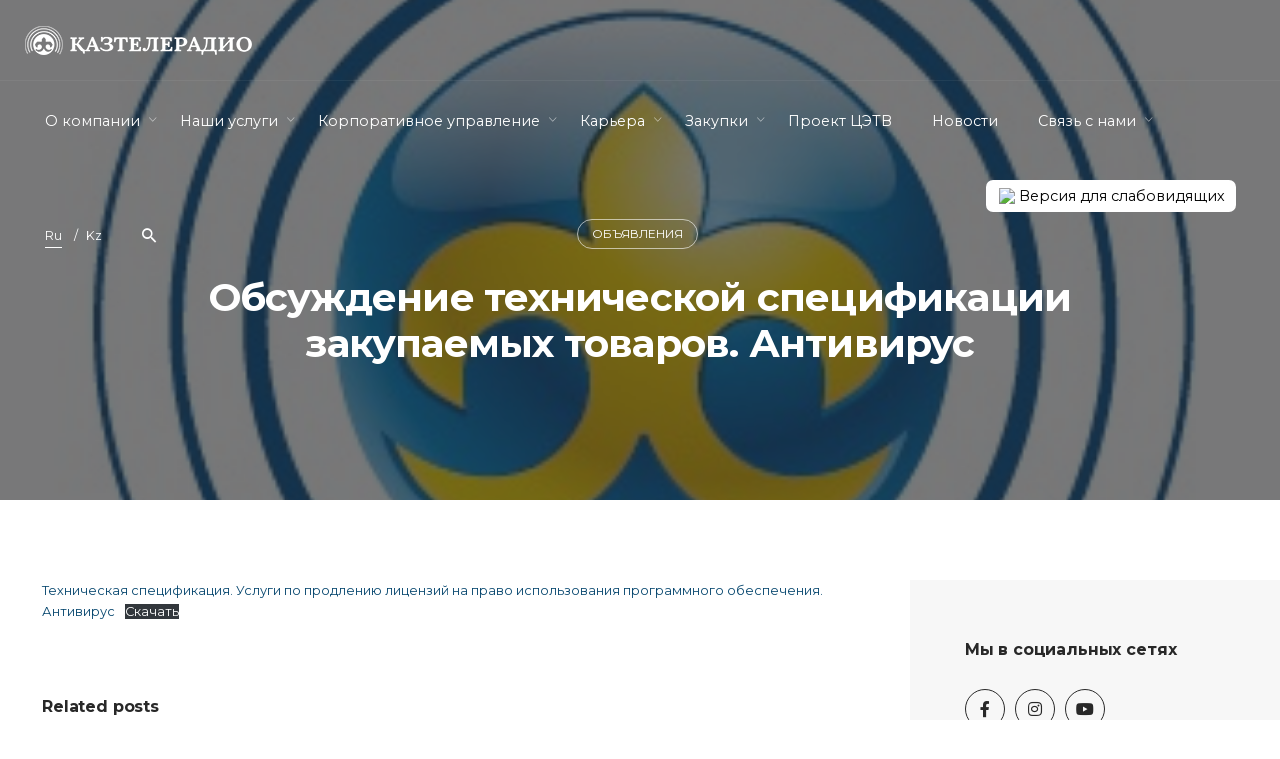

--- FILE ---
content_type: text/html; charset=UTF-8
request_url: https://kazteleradio.kz/2023/01/10/obsuzhdenie-tehnicheskoj-speczifikaczi-37/
body_size: 18684
content:
<!DOCTYPE html>
<html dir="ltr" lang="ru-RU" prefix="og: https://ogp.me/ns#">
<head>
	<meta charset="UTF-8">
	<meta name="viewport" content="width=device-width, initial-scale=1.0, maximum-scale=1, user-scalable=no">
	<link rel="profile" href="http://gmpg.org/xfn/11">
	<link rel="pingback" href="https://kazteleradio.kz/xmlrpc.php">

	<title>Обсуждение технической спецификации закупаемых товаров. Антивирус - АО &quot;Казтелерадио&quot;</title>
	<style>img:is([sizes="auto" i], [sizes^="auto," i]) { contain-intrinsic-size: 3000px 1500px }</style>
	
		<!-- All in One SEO 4.7.8 - aioseo.com -->
	<meta name="description" content="Техническая спецификация. Услуги по продлению лицензий на право использования программного обеспечения. АнтивирусСкачать" />
	<meta name="robots" content="max-image-preview:large" />
	<meta name="author" content="admin"/>
	<link rel="canonical" href="https://kazteleradio.kz/2023/01/10/obsuzhdenie-tehnicheskoj-speczifikaczi-37/" />
	<meta name="generator" content="All in One SEO (AIOSEO) 4.7.8" />
		<meta property="og:locale" content="ru_RU" />
		<meta property="og:site_name" content="АО &quot;Казтелерадио&quot; - Национальный оператор Республики Казахстан в области телерадиовещания" />
		<meta property="og:type" content="article" />
		<meta property="og:title" content="Обсуждение технической спецификации закупаемых товаров. Антивирус - АО &quot;Казтелерадио&quot;" />
		<meta property="og:description" content="Техническая спецификация. Услуги по продлению лицензий на право использования программного обеспечения. АнтивирусСкачать" />
		<meta property="og:url" content="https://kazteleradio.kz/2023/01/10/obsuzhdenie-tehnicheskoj-speczifikaczi-37/" />
		<meta property="article:published_time" content="2023-01-10T09:00:00+00:00" />
		<meta property="article:modified_time" content="2023-06-05T09:07:32+00:00" />
		<meta name="twitter:card" content="summary_large_image" />
		<meta name="twitter:title" content="Обсуждение технической спецификации закупаемых товаров. Антивирус - АО &quot;Казтелерадио&quot;" />
		<meta name="twitter:description" content="Техническая спецификация. Услуги по продлению лицензий на право использования программного обеспечения. АнтивирусСкачать" />
		<script type="application/ld+json" class="aioseo-schema">
			{"@context":"https:\/\/schema.org","@graph":[{"@type":"BlogPosting","@id":"https:\/\/kazteleradio.kz\/2023\/01\/10\/obsuzhdenie-tehnicheskoj-speczifikaczi-37\/#blogposting","name":"\u041e\u0431\u0441\u0443\u0436\u0434\u0435\u043d\u0438\u0435 \u0442\u0435\u0445\u043d\u0438\u0447\u0435\u0441\u043a\u043e\u0439 \u0441\u043f\u0435\u0446\u0438\u0444\u0438\u043a\u0430\u0446\u0438\u0438 \u0437\u0430\u043a\u0443\u043f\u0430\u0435\u043c\u044b\u0445 \u0442\u043e\u0432\u0430\u0440\u043e\u0432. \u0410\u043d\u0442\u0438\u0432\u0438\u0440\u0443\u0441 - \u0410\u041e \"\u041a\u0430\u0437\u0442\u0435\u043b\u0435\u0440\u0430\u0434\u0438\u043e\"","headline":"\u041e\u0431\u0441\u0443\u0436\u0434\u0435\u043d\u0438\u0435 \u0442\u0435\u0445\u043d\u0438\u0447\u0435\u0441\u043a\u043e\u0439 \u0441\u043f\u0435\u0446\u0438\u0444\u0438\u043a\u0430\u0446\u0438\u0438 \u0437\u0430\u043a\u0443\u043f\u0430\u0435\u043c\u044b\u0445 \u0442\u043e\u0432\u0430\u0440\u043e\u0432. \u0410\u043d\u0442\u0438\u0432\u0438\u0440\u0443\u0441","author":{"@id":"https:\/\/kazteleradio.kz\/author\/admin\/#author"},"publisher":{"@id":"https:\/\/kazteleradio.kz\/#organization"},"image":{"@type":"ImageObject","url":"https:\/\/kazteleradio.kz\/wp-content\/uploads\/2023\/06\/file638dc95a0be79-7.jpg","width":343,"height":287},"datePublished":"2023-01-10T12:00:00+03:00","dateModified":"2023-06-05T12:07:32+03:00","inLanguage":"ru-RU","mainEntityOfPage":{"@id":"https:\/\/kazteleradio.kz\/2023\/01\/10\/obsuzhdenie-tehnicheskoj-speczifikaczi-37\/#webpage"},"isPartOf":{"@id":"https:\/\/kazteleradio.kz\/2023\/01\/10\/obsuzhdenie-tehnicheskoj-speczifikaczi-37\/#webpage"},"articleSection":"\u041e\u0431\u044a\u044f\u0432\u043b\u0435\u043d\u0438\u044f, \u0420\u0443\u0441\u0441\u043a\u0438\u0439, pll_647da65ea5856"},{"@type":"BreadcrumbList","@id":"https:\/\/kazteleradio.kz\/2023\/01\/10\/obsuzhdenie-tehnicheskoj-speczifikaczi-37\/#breadcrumblist","itemListElement":[{"@type":"ListItem","@id":"https:\/\/kazteleradio.kz\/#listItem","position":1,"name":"\u0413\u043b\u0430\u0432\u043d\u0430\u044f \u0441\u0442\u0440\u0430\u043d\u0438\u0446\u0430","item":"https:\/\/kazteleradio.kz\/","nextItem":{"@type":"ListItem","@id":"https:\/\/kazteleradio.kz\/2023\/#listItem","name":"2023"}},{"@type":"ListItem","@id":"https:\/\/kazteleradio.kz\/2023\/#listItem","position":2,"name":"2023","item":"https:\/\/kazteleradio.kz\/2023\/","nextItem":{"@type":"ListItem","@id":"https:\/\/kazteleradio.kz\/2023\/01\/#listItem","name":"January"},"previousItem":{"@type":"ListItem","@id":"https:\/\/kazteleradio.kz\/#listItem","name":"\u0413\u043b\u0430\u0432\u043d\u0430\u044f \u0441\u0442\u0440\u0430\u043d\u0438\u0446\u0430"}},{"@type":"ListItem","@id":"https:\/\/kazteleradio.kz\/2023\/01\/#listItem","position":3,"name":"January","item":"https:\/\/kazteleradio.kz\/2023\/01\/","nextItem":{"@type":"ListItem","@id":"https:\/\/kazteleradio.kz\/2023\/01\/10\/#listItem","name":"10"},"previousItem":{"@type":"ListItem","@id":"https:\/\/kazteleradio.kz\/2023\/#listItem","name":"2023"}},{"@type":"ListItem","@id":"https:\/\/kazteleradio.kz\/2023\/01\/10\/#listItem","position":4,"name":"10","item":"https:\/\/kazteleradio.kz\/2023\/01\/10\/","nextItem":{"@type":"ListItem","@id":"https:\/\/kazteleradio.kz\/2023\/01\/10\/obsuzhdenie-tehnicheskoj-speczifikaczi-37\/#listItem","name":"\u041e\u0431\u0441\u0443\u0436\u0434\u0435\u043d\u0438\u0435 \u0442\u0435\u0445\u043d\u0438\u0447\u0435\u0441\u043a\u043e\u0439 \u0441\u043f\u0435\u0446\u0438\u0444\u0438\u043a\u0430\u0446\u0438\u0438 \u0437\u0430\u043a\u0443\u043f\u0430\u0435\u043c\u044b\u0445 \u0442\u043e\u0432\u0430\u0440\u043e\u0432. \u0410\u043d\u0442\u0438\u0432\u0438\u0440\u0443\u0441"},"previousItem":{"@type":"ListItem","@id":"https:\/\/kazteleradio.kz\/2023\/01\/#listItem","name":"January"}},{"@type":"ListItem","@id":"https:\/\/kazteleradio.kz\/2023\/01\/10\/obsuzhdenie-tehnicheskoj-speczifikaczi-37\/#listItem","position":5,"name":"\u041e\u0431\u0441\u0443\u0436\u0434\u0435\u043d\u0438\u0435 \u0442\u0435\u0445\u043d\u0438\u0447\u0435\u0441\u043a\u043e\u0439 \u0441\u043f\u0435\u0446\u0438\u0444\u0438\u043a\u0430\u0446\u0438\u0438 \u0437\u0430\u043a\u0443\u043f\u0430\u0435\u043c\u044b\u0445 \u0442\u043e\u0432\u0430\u0440\u043e\u0432. \u0410\u043d\u0442\u0438\u0432\u0438\u0440\u0443\u0441","previousItem":{"@type":"ListItem","@id":"https:\/\/kazteleradio.kz\/2023\/01\/10\/#listItem","name":"10"}}]},{"@type":"Organization","@id":"https:\/\/kazteleradio.kz\/#organization","name":"\u0410\u041e \"\u041a\u0430\u0437\u0442\u0435\u043b\u0435\u0440\u0430\u0434\u0438\u043e\"","description":"\u041d\u0430\u0446\u0438\u043e\u043d\u0430\u043b\u044c\u043d\u044b\u0439 \u043e\u043f\u0435\u0440\u0430\u0442\u043e\u0440 \u0420\u0435\u0441\u043f\u0443\u0431\u043b\u0438\u043a\u0438 \u041a\u0430\u0437\u0430\u0445\u0441\u0442\u0430\u043d \u0432 \u043e\u0431\u043b\u0430\u0441\u0442\u0438 \u0442\u0435\u043b\u0435\u0440\u0430\u0434\u0438\u043e\u0432\u0435\u0449\u0430\u043d\u0438\u044f","url":"https:\/\/kazteleradio.kz\/","telephone":"+77272444500"},{"@type":"Person","@id":"https:\/\/kazteleradio.kz\/author\/admin\/#author","url":"https:\/\/kazteleradio.kz\/author\/admin\/","name":"admin","image":{"@type":"ImageObject","@id":"https:\/\/kazteleradio.kz\/2023\/01\/10\/obsuzhdenie-tehnicheskoj-speczifikaczi-37\/#authorImage","url":"https:\/\/secure.gravatar.com\/avatar\/ea20db8dca97fe6632ac5b0123bc5c7a?s=96&d=mm&r=g","width":96,"height":96,"caption":"admin"}},{"@type":"WebPage","@id":"https:\/\/kazteleradio.kz\/2023\/01\/10\/obsuzhdenie-tehnicheskoj-speczifikaczi-37\/#webpage","url":"https:\/\/kazteleradio.kz\/2023\/01\/10\/obsuzhdenie-tehnicheskoj-speczifikaczi-37\/","name":"\u041e\u0431\u0441\u0443\u0436\u0434\u0435\u043d\u0438\u0435 \u0442\u0435\u0445\u043d\u0438\u0447\u0435\u0441\u043a\u043e\u0439 \u0441\u043f\u0435\u0446\u0438\u0444\u0438\u043a\u0430\u0446\u0438\u0438 \u0437\u0430\u043a\u0443\u043f\u0430\u0435\u043c\u044b\u0445 \u0442\u043e\u0432\u0430\u0440\u043e\u0432. \u0410\u043d\u0442\u0438\u0432\u0438\u0440\u0443\u0441 - \u0410\u041e \"\u041a\u0430\u0437\u0442\u0435\u043b\u0435\u0440\u0430\u0434\u0438\u043e\"","description":"\u0422\u0435\u0445\u043d\u0438\u0447\u0435\u0441\u043a\u0430\u044f \u0441\u043f\u0435\u0446\u0438\u0444\u0438\u043a\u0430\u0446\u0438\u044f. \u0423\u0441\u043b\u0443\u0433\u0438 \u043f\u043e \u043f\u0440\u043e\u0434\u043b\u0435\u043d\u0438\u044e \u043b\u0438\u0446\u0435\u043d\u0437\u0438\u0439 \u043d\u0430 \u043f\u0440\u0430\u0432\u043e \u0438\u0441\u043f\u043e\u043b\u044c\u0437\u043e\u0432\u0430\u043d\u0438\u044f \u043f\u0440\u043e\u0433\u0440\u0430\u043c\u043c\u043d\u043e\u0433\u043e \u043e\u0431\u0435\u0441\u043f\u0435\u0447\u0435\u043d\u0438\u044f. \u0410\u043d\u0442\u0438\u0432\u0438\u0440\u0443\u0441\u0421\u043a\u0430\u0447\u0430\u0442\u044c","inLanguage":"ru-RU","isPartOf":{"@id":"https:\/\/kazteleradio.kz\/#website"},"breadcrumb":{"@id":"https:\/\/kazteleradio.kz\/2023\/01\/10\/obsuzhdenie-tehnicheskoj-speczifikaczi-37\/#breadcrumblist"},"author":{"@id":"https:\/\/kazteleradio.kz\/author\/admin\/#author"},"creator":{"@id":"https:\/\/kazteleradio.kz\/author\/admin\/#author"},"image":{"@type":"ImageObject","url":"https:\/\/kazteleradio.kz\/wp-content\/uploads\/2023\/06\/file638dc95a0be79-7.jpg","@id":"https:\/\/kazteleradio.kz\/2023\/01\/10\/obsuzhdenie-tehnicheskoj-speczifikaczi-37\/#mainImage","width":343,"height":287},"primaryImageOfPage":{"@id":"https:\/\/kazteleradio.kz\/2023\/01\/10\/obsuzhdenie-tehnicheskoj-speczifikaczi-37\/#mainImage"},"datePublished":"2023-01-10T12:00:00+03:00","dateModified":"2023-06-05T12:07:32+03:00"},{"@type":"WebSite","@id":"https:\/\/kazteleradio.kz\/#website","url":"https:\/\/kazteleradio.kz\/","name":"\u0410\u041e \"\u041a\u0430\u0437\u0442\u0435\u043b\u0435\u0440\u0430\u0434\u0438\u043e\"","description":"\u041d\u0430\u0446\u0438\u043e\u043d\u0430\u043b\u044c\u043d\u044b\u0439 \u043e\u043f\u0435\u0440\u0430\u0442\u043e\u0440 \u0420\u0435\u0441\u043f\u0443\u0431\u043b\u0438\u043a\u0438 \u041a\u0430\u0437\u0430\u0445\u0441\u0442\u0430\u043d \u0432 \u043e\u0431\u043b\u0430\u0441\u0442\u0438 \u0442\u0435\u043b\u0435\u0440\u0430\u0434\u0438\u043e\u0432\u0435\u0449\u0430\u043d\u0438\u044f","inLanguage":"ru-RU","publisher":{"@id":"https:\/\/kazteleradio.kz\/#organization"}}]}
		</script>
		<!-- All in One SEO -->

<link rel="alternate" href="https://kazteleradio.kz/2023/01/10/obsuzhdenie-tehnicheskoj-speczifikaczi-37/" hreflang="ru" />
<link rel="alternate" href="https://kazteleradio.kz/kz/2023/01/10/satyp-alynatyn-tawarlardyng-tehnikal-12/" hreflang="kk" />
<link rel="alternate" type="application/rss+xml" title="АО &quot;Казтелерадио&quot; &raquo; Лента" href="https://kazteleradio.kz/feed/" />
<link rel="alternate" type="application/rss+xml" title="АО &quot;Казтелерадио&quot; &raquo; Лента комментариев" href="https://kazteleradio.kz/comments/feed/" />
<link rel="alternate" type="application/rss+xml" title="АО &quot;Казтелерадио&quot; &raquo; Лента комментариев к &laquo;Обсуждение технической спецификации закупаемых товаров. Антивирус&raquo;" href="https://kazteleradio.kz/2023/01/10/obsuzhdenie-tehnicheskoj-speczifikaczi-37/feed/" />
<link rel='stylesheet' id='wp-block-library-css' href='https://kazteleradio.kz/wp-includes/css/dist/block-library/style.min.css?ver=6.7.1' type='text/css' media='all' />
<style id='wp-block-library-theme-inline-css' type='text/css'>
.wp-block-audio :where(figcaption){color:#555;font-size:13px;text-align:center}.is-dark-theme .wp-block-audio :where(figcaption){color:#ffffffa6}.wp-block-audio{margin:0 0 1em}.wp-block-code{border:1px solid #ccc;border-radius:4px;font-family:Menlo,Consolas,monaco,monospace;padding:.8em 1em}.wp-block-embed :where(figcaption){color:#555;font-size:13px;text-align:center}.is-dark-theme .wp-block-embed :where(figcaption){color:#ffffffa6}.wp-block-embed{margin:0 0 1em}.blocks-gallery-caption{color:#555;font-size:13px;text-align:center}.is-dark-theme .blocks-gallery-caption{color:#ffffffa6}:root :where(.wp-block-image figcaption){color:#555;font-size:13px;text-align:center}.is-dark-theme :root :where(.wp-block-image figcaption){color:#ffffffa6}.wp-block-image{margin:0 0 1em}.wp-block-pullquote{border-bottom:4px solid;border-top:4px solid;color:currentColor;margin-bottom:1.75em}.wp-block-pullquote cite,.wp-block-pullquote footer,.wp-block-pullquote__citation{color:currentColor;font-size:.8125em;font-style:normal;text-transform:uppercase}.wp-block-quote{border-left:.25em solid;margin:0 0 1.75em;padding-left:1em}.wp-block-quote cite,.wp-block-quote footer{color:currentColor;font-size:.8125em;font-style:normal;position:relative}.wp-block-quote:where(.has-text-align-right){border-left:none;border-right:.25em solid;padding-left:0;padding-right:1em}.wp-block-quote:where(.has-text-align-center){border:none;padding-left:0}.wp-block-quote.is-large,.wp-block-quote.is-style-large,.wp-block-quote:where(.is-style-plain){border:none}.wp-block-search .wp-block-search__label{font-weight:700}.wp-block-search__button{border:1px solid #ccc;padding:.375em .625em}:where(.wp-block-group.has-background){padding:1.25em 2.375em}.wp-block-separator.has-css-opacity{opacity:.4}.wp-block-separator{border:none;border-bottom:2px solid;margin-left:auto;margin-right:auto}.wp-block-separator.has-alpha-channel-opacity{opacity:1}.wp-block-separator:not(.is-style-wide):not(.is-style-dots){width:100px}.wp-block-separator.has-background:not(.is-style-dots){border-bottom:none;height:1px}.wp-block-separator.has-background:not(.is-style-wide):not(.is-style-dots){height:2px}.wp-block-table{margin:0 0 1em}.wp-block-table td,.wp-block-table th{word-break:normal}.wp-block-table :where(figcaption){color:#555;font-size:13px;text-align:center}.is-dark-theme .wp-block-table :where(figcaption){color:#ffffffa6}.wp-block-video :where(figcaption){color:#555;font-size:13px;text-align:center}.is-dark-theme .wp-block-video :where(figcaption){color:#ffffffa6}.wp-block-video{margin:0 0 1em}:root :where(.wp-block-template-part.has-background){margin-bottom:0;margin-top:0;padding:1.25em 2.375em}
</style>
<style id='classic-theme-styles-inline-css' type='text/css'>
/*! This file is auto-generated */
.wp-block-button__link{color:#fff;background-color:#32373c;border-radius:9999px;box-shadow:none;text-decoration:none;padding:calc(.667em + 2px) calc(1.333em + 2px);font-size:1.125em}.wp-block-file__button{background:#32373c;color:#fff;text-decoration:none}
</style>
<style id='global-styles-inline-css' type='text/css'>
:root{--wp--preset--aspect-ratio--square: 1;--wp--preset--aspect-ratio--4-3: 4/3;--wp--preset--aspect-ratio--3-4: 3/4;--wp--preset--aspect-ratio--3-2: 3/2;--wp--preset--aspect-ratio--2-3: 2/3;--wp--preset--aspect-ratio--16-9: 16/9;--wp--preset--aspect-ratio--9-16: 9/16;--wp--preset--color--black: #000000;--wp--preset--color--cyan-bluish-gray: #abb8c3;--wp--preset--color--white: #ffffff;--wp--preset--color--pale-pink: #f78da7;--wp--preset--color--vivid-red: #cf2e2e;--wp--preset--color--luminous-vivid-orange: #ff6900;--wp--preset--color--luminous-vivid-amber: #fcb900;--wp--preset--color--light-green-cyan: #7bdcb5;--wp--preset--color--vivid-green-cyan: #00d084;--wp--preset--color--pale-cyan-blue: #8ed1fc;--wp--preset--color--vivid-cyan-blue: #0693e3;--wp--preset--color--vivid-purple: #9b51e0;--wp--preset--color--brand-color: #06466e;--wp--preset--color--blue-dark: #174EE2;--wp--preset--color--dark-strong: #24262B;--wp--preset--color--dark-light: #32353C;--wp--preset--color--grey-strong: #6A707E;--wp--preset--color--grey-light: #949597;--wp--preset--gradient--vivid-cyan-blue-to-vivid-purple: linear-gradient(135deg,rgba(6,147,227,1) 0%,rgb(155,81,224) 100%);--wp--preset--gradient--light-green-cyan-to-vivid-green-cyan: linear-gradient(135deg,rgb(122,220,180) 0%,rgb(0,208,130) 100%);--wp--preset--gradient--luminous-vivid-amber-to-luminous-vivid-orange: linear-gradient(135deg,rgba(252,185,0,1) 0%,rgba(255,105,0,1) 100%);--wp--preset--gradient--luminous-vivid-orange-to-vivid-red: linear-gradient(135deg,rgba(255,105,0,1) 0%,rgb(207,46,46) 100%);--wp--preset--gradient--very-light-gray-to-cyan-bluish-gray: linear-gradient(135deg,rgb(238,238,238) 0%,rgb(169,184,195) 100%);--wp--preset--gradient--cool-to-warm-spectrum: linear-gradient(135deg,rgb(74,234,220) 0%,rgb(151,120,209) 20%,rgb(207,42,186) 40%,rgb(238,44,130) 60%,rgb(251,105,98) 80%,rgb(254,248,76) 100%);--wp--preset--gradient--blush-light-purple: linear-gradient(135deg,rgb(255,206,236) 0%,rgb(152,150,240) 100%);--wp--preset--gradient--blush-bordeaux: linear-gradient(135deg,rgb(254,205,165) 0%,rgb(254,45,45) 50%,rgb(107,0,62) 100%);--wp--preset--gradient--luminous-dusk: linear-gradient(135deg,rgb(255,203,112) 0%,rgb(199,81,192) 50%,rgb(65,88,208) 100%);--wp--preset--gradient--pale-ocean: linear-gradient(135deg,rgb(255,245,203) 0%,rgb(182,227,212) 50%,rgb(51,167,181) 100%);--wp--preset--gradient--electric-grass: linear-gradient(135deg,rgb(202,248,128) 0%,rgb(113,206,126) 100%);--wp--preset--gradient--midnight: linear-gradient(135deg,rgb(2,3,129) 0%,rgb(40,116,252) 100%);--wp--preset--font-size--small: 13px;--wp--preset--font-size--medium: 20px;--wp--preset--font-size--large: 17px;--wp--preset--font-size--x-large: 42px;--wp--preset--font-size--extra-small: 12px;--wp--preset--font-size--normal: 14px;--wp--preset--font-size--larger: 20px;--wp--preset--spacing--20: 0.44rem;--wp--preset--spacing--30: 0.67rem;--wp--preset--spacing--40: 1rem;--wp--preset--spacing--50: 1.5rem;--wp--preset--spacing--60: 2.25rem;--wp--preset--spacing--70: 3.38rem;--wp--preset--spacing--80: 5.06rem;--wp--preset--shadow--natural: 6px 6px 9px rgba(0, 0, 0, 0.2);--wp--preset--shadow--deep: 12px 12px 50px rgba(0, 0, 0, 0.4);--wp--preset--shadow--sharp: 6px 6px 0px rgba(0, 0, 0, 0.2);--wp--preset--shadow--outlined: 6px 6px 0px -3px rgba(255, 255, 255, 1), 6px 6px rgba(0, 0, 0, 1);--wp--preset--shadow--crisp: 6px 6px 0px rgba(0, 0, 0, 1);}:where(.is-layout-flex){gap: 0.5em;}:where(.is-layout-grid){gap: 0.5em;}body .is-layout-flex{display: flex;}.is-layout-flex{flex-wrap: wrap;align-items: center;}.is-layout-flex > :is(*, div){margin: 0;}body .is-layout-grid{display: grid;}.is-layout-grid > :is(*, div){margin: 0;}:where(.wp-block-columns.is-layout-flex){gap: 2em;}:where(.wp-block-columns.is-layout-grid){gap: 2em;}:where(.wp-block-post-template.is-layout-flex){gap: 1.25em;}:where(.wp-block-post-template.is-layout-grid){gap: 1.25em;}.has-black-color{color: var(--wp--preset--color--black) !important;}.has-cyan-bluish-gray-color{color: var(--wp--preset--color--cyan-bluish-gray) !important;}.has-white-color{color: var(--wp--preset--color--white) !important;}.has-pale-pink-color{color: var(--wp--preset--color--pale-pink) !important;}.has-vivid-red-color{color: var(--wp--preset--color--vivid-red) !important;}.has-luminous-vivid-orange-color{color: var(--wp--preset--color--luminous-vivid-orange) !important;}.has-luminous-vivid-amber-color{color: var(--wp--preset--color--luminous-vivid-amber) !important;}.has-light-green-cyan-color{color: var(--wp--preset--color--light-green-cyan) !important;}.has-vivid-green-cyan-color{color: var(--wp--preset--color--vivid-green-cyan) !important;}.has-pale-cyan-blue-color{color: var(--wp--preset--color--pale-cyan-blue) !important;}.has-vivid-cyan-blue-color{color: var(--wp--preset--color--vivid-cyan-blue) !important;}.has-vivid-purple-color{color: var(--wp--preset--color--vivid-purple) !important;}.has-black-background-color{background-color: var(--wp--preset--color--black) !important;}.has-cyan-bluish-gray-background-color{background-color: var(--wp--preset--color--cyan-bluish-gray) !important;}.has-white-background-color{background-color: var(--wp--preset--color--white) !important;}.has-pale-pink-background-color{background-color: var(--wp--preset--color--pale-pink) !important;}.has-vivid-red-background-color{background-color: var(--wp--preset--color--vivid-red) !important;}.has-luminous-vivid-orange-background-color{background-color: var(--wp--preset--color--luminous-vivid-orange) !important;}.has-luminous-vivid-amber-background-color{background-color: var(--wp--preset--color--luminous-vivid-amber) !important;}.has-light-green-cyan-background-color{background-color: var(--wp--preset--color--light-green-cyan) !important;}.has-vivid-green-cyan-background-color{background-color: var(--wp--preset--color--vivid-green-cyan) !important;}.has-pale-cyan-blue-background-color{background-color: var(--wp--preset--color--pale-cyan-blue) !important;}.has-vivid-cyan-blue-background-color{background-color: var(--wp--preset--color--vivid-cyan-blue) !important;}.has-vivid-purple-background-color{background-color: var(--wp--preset--color--vivid-purple) !important;}.has-black-border-color{border-color: var(--wp--preset--color--black) !important;}.has-cyan-bluish-gray-border-color{border-color: var(--wp--preset--color--cyan-bluish-gray) !important;}.has-white-border-color{border-color: var(--wp--preset--color--white) !important;}.has-pale-pink-border-color{border-color: var(--wp--preset--color--pale-pink) !important;}.has-vivid-red-border-color{border-color: var(--wp--preset--color--vivid-red) !important;}.has-luminous-vivid-orange-border-color{border-color: var(--wp--preset--color--luminous-vivid-orange) !important;}.has-luminous-vivid-amber-border-color{border-color: var(--wp--preset--color--luminous-vivid-amber) !important;}.has-light-green-cyan-border-color{border-color: var(--wp--preset--color--light-green-cyan) !important;}.has-vivid-green-cyan-border-color{border-color: var(--wp--preset--color--vivid-green-cyan) !important;}.has-pale-cyan-blue-border-color{border-color: var(--wp--preset--color--pale-cyan-blue) !important;}.has-vivid-cyan-blue-border-color{border-color: var(--wp--preset--color--vivid-cyan-blue) !important;}.has-vivid-purple-border-color{border-color: var(--wp--preset--color--vivid-purple) !important;}.has-vivid-cyan-blue-to-vivid-purple-gradient-background{background: var(--wp--preset--gradient--vivid-cyan-blue-to-vivid-purple) !important;}.has-light-green-cyan-to-vivid-green-cyan-gradient-background{background: var(--wp--preset--gradient--light-green-cyan-to-vivid-green-cyan) !important;}.has-luminous-vivid-amber-to-luminous-vivid-orange-gradient-background{background: var(--wp--preset--gradient--luminous-vivid-amber-to-luminous-vivid-orange) !important;}.has-luminous-vivid-orange-to-vivid-red-gradient-background{background: var(--wp--preset--gradient--luminous-vivid-orange-to-vivid-red) !important;}.has-very-light-gray-to-cyan-bluish-gray-gradient-background{background: var(--wp--preset--gradient--very-light-gray-to-cyan-bluish-gray) !important;}.has-cool-to-warm-spectrum-gradient-background{background: var(--wp--preset--gradient--cool-to-warm-spectrum) !important;}.has-blush-light-purple-gradient-background{background: var(--wp--preset--gradient--blush-light-purple) !important;}.has-blush-bordeaux-gradient-background{background: var(--wp--preset--gradient--blush-bordeaux) !important;}.has-luminous-dusk-gradient-background{background: var(--wp--preset--gradient--luminous-dusk) !important;}.has-pale-ocean-gradient-background{background: var(--wp--preset--gradient--pale-ocean) !important;}.has-electric-grass-gradient-background{background: var(--wp--preset--gradient--electric-grass) !important;}.has-midnight-gradient-background{background: var(--wp--preset--gradient--midnight) !important;}.has-small-font-size{font-size: var(--wp--preset--font-size--small) !important;}.has-medium-font-size{font-size: var(--wp--preset--font-size--medium) !important;}.has-large-font-size{font-size: var(--wp--preset--font-size--large) !important;}.has-x-large-font-size{font-size: var(--wp--preset--font-size--x-large) !important;}
:where(.wp-block-post-template.is-layout-flex){gap: 1.25em;}:where(.wp-block-post-template.is-layout-grid){gap: 1.25em;}
:where(.wp-block-columns.is-layout-flex){gap: 2em;}:where(.wp-block-columns.is-layout-grid){gap: 2em;}
:root :where(.wp-block-pullquote){font-size: 1.5em;line-height: 1.6;}
</style>
<link rel='stylesheet' id='contact-form-7-css' href='https://kazteleradio.kz/wp-content/plugins/contact-form-7/includes/css/styles.css?ver=6.0.3' type='text/css' media='all' />
<link rel='stylesheet' id='parent-style-css' href='https://kazteleradio.kz/wp-content/themes/norebro/style.css?ver=6.7.1' type='text/css' media='all' />
<link rel='stylesheet' id='norebro-style-css' href='https://kazteleradio.kz/wp-content/themes/norebro-child/style.css?ver=1.2.0' type='text/css' media='all' />
<style id='norebro-style-inline-css' type='text/css'>
#masthead.site-header{border-bottom-style:solid;border-bottom-color:rgba(255,255,255,0.06);}.header-title .bg-image{background-image:url('https://kazteleradio.kz/wp-content/uploads/2023/06/file638dc95a0be79-7.jpg');background-size:cover;}body .site-content{background-size:auto;background-position:center center;}.page-preloader .la-dark{color:#ffffff;}.page-preloader{background-color:#06466e;}footer.site-footer{background-color:#06466e;background-size:cover;}.site-footer .widget,.site-footer .widget p,.site-footer .widget .subtitle,.site-footer .widget a,.site-footer .widget .widget-title, .site-footer .widget a:hover, .site-footer .widget h3 a, .site-footer .widget h4 a,.site-footer .widgets .socialbar a.social.outline i,.site-footer .widgets input,.site-footer input:not([type="submit"]):hover, .site-footer .widget_recent_comments .comment-author-link,.site-footer .widgets input:focus,.site-footer .widget_norebro_widget_subscribe button.btn,.site-footer .widgets select,.site-footer .widget_tag_cloud .tagcloud a,.site-footer .widget_tag_cloud .tagcloud a:hover{}.site-footer .widget_norebro_widget_subscribe button.btn, .site-footer .widget_norebro_widget_subscribe button.btn:hover,.site-footer input:not([type="submit"]), .site-footer input:not([type="submit"]):focus,.site-footer .widgets .socialbar a.social.outline,.site-footer .widgets select,.site-footer .widget_tag_cloud .tagcloud a,.site-footer .widget_tag_cloud .tagcloud a:hover{}.site-footer .widget_norebro_widget_subscribe button.btn:hover, .site-footer .widgets .socialbar a.social.outline:hover{}body, .font-main, .font-main a, p{font-family:'Montserrat', sans-serif;font-weight:400;}input, select, textarea, .accordion-box .buttons h5.title, .woocommerce div.product accordion-box.outline h5{font-family:'Montserrat', sans-serif;font-weight:400;}h1, h2, h3, h3.second-title, h4 ,h5, .counter-box .count, .counter-box .counter-box-count, h1 a, h2 a, h3 a, h4 a, h5 a{font-family:'Montserrat', sans-serif;font-weight:700;}.countdown-box .box-time .box-count, .chart-box-pie-content{font-family:'Montserrat', sans-serif;font-weight:700;}button, .btn, a.btn, input[type="submit"], .socialbar.boxed-fullwidth a .social-text, .breadcrumbs, .font-titles, h1, h2, h3, h4, h5, h6, .countdown-box .box-time .box-count, .counter-box .counter-box-count, .vc_row .vc-bg-side-text, .slider-vertical-numbers li, .slider-vertical-numbers > div, .slider-vertical-numbers > .owl-dot, .slider-vertical-dots li, .slider-vertical-dots > div, .slider-vertical-dots > .owl-dot, .socialbar.inline a, .socialbar.boxed a .social-text, .widget_calendar caption, .breadcrumbs, nav.pagination, #masthead .site-title, #masthead .site-title a, .header-search form input, #mega-menu-wrap > ul > li, #masthead .menu-other > li > a, #masthead .menu-other > li .submenu .sub-nav.languages li a, .fullscreen-navigation .languages, .portfolio-sorting li, .portfolio-item.grid-4 .more, .portfolio-item.grid-5 .more, .portfolio-grid-4 .scroll, .portfolio-grid-5 .scroll, .portfolio-grid-7 .scroll{font-family:'Montserrat', sans-serif;}.portfolio-item h4, .portfolio-item h4.title, .portfolio-item h4 a, .portfolio-item.grid-4 h4.title, .portfolio-item-2 h4, .portfolio-item-2 h4.title, .portfolio-item-2 h4 a, .woocommerce ul.products li.product a{font-family:'Montserrat', sans-serif;font-weight:700;font-size:inherit;line-height:inherit;}.blog-item h3.title{font-family:'Montserrat', sans-serif;font-weight:700;line-height: initial;} .blog-item h3.title a{font-size: initial;}.portfolio-item-2 h4{font-family:'Montserrat', sans-serif;font-weight:700;}p.subtitle, .subtitle-font, a.category{font-family:'Montserrat', sans-serif;font-weight:200;}span.category > a, div.category > a{font-family:'Montserrat', sans-serif;font-weight:200;}.portfolio-item .subtitle-font, .woocommerce ul.products li.product .subtitle-font.category, .woocommerce ul.products li.product .subtitle-font.category > a{font-family:'Montserrat', sans-serif;font-weight:200;font-size:inherit;line-height:inherit;}input.classic::-webkit-input-placeholder, .contact-form.classic input::-webkit-input-placeholder, .contact-form.classic textarea::-webkit-input-placeholder, input.classic::-moz-placeholder{font-family:'Montserrat', sans-serif;font-weight:200;}.contact-form.classic input::-moz-placeholder, .contact-form.classic textarea::-moz-placeholder{font-family:'Montserrat', sans-serif;font-weight:200;}input.classic:-ms-input-placeholder, .contact-form.classic input:-ms-input-placeholder, .contact-form.classic textarea:-ms-input-placeholder{font-family:'Montserrat', sans-serif;font-weight:200;}.accordion-box .title:hover .control,.accordion-box .item.active .control,.accordion-box.title-brand-color .title,.accordion-box.active-brand-color .item.active .control,.accordion-box.active-brand-color .title:hover .control,.slider .owl-dot.brand,.socialbar.brand a:hover,.socialbar.brand.outline a,.socialbar.brand.flat a,.socialbar.brand.inline a:hover,.video-module .btn-play.outline.btn-brand,.video-module.boxed:hover .btn-play.btn-brand,.widget_tag_cloud .tagcloud a:hover, .widget_product_tag_cloud .tagcloud a:hover,.widget_nav_menu .menu-item a:hover,.widget_pages .menu-item a:hover,.widget_nav_menu .current-menu-item a,.widget_pages .current-menu-item a,.widget-sidebar-menu-left .menu-item a:hover,.widget_rss ul a,.widget_norebro_widget_recent_posts ul.recent-posts-list h4 a:hover,.widget_norebro_widget_login a,.widget div.star-rating:before,.widget div.star-rating span:before, .widget span.star-rating:before,.widget span.star-rating span:before,a:hover,p a,.btn-brand:hover,.btn-outline.btn-brand,a.btn-outline.btn-brand,.btn-outline.btn-brand.disabled:hover,a.btn-outline.btn-brand.disabled:hover,.btn-link.btn-brand,a.btn-link.btn-brand,a.tag:hover,.tag-wrap a:hover,a[class^="tag-link-"]:hover,nav.pagination li a.page-numbers.active,.fullscreen-navigation .copyright .content > a,.fullscreen-navigation.simple ul.menu li:hover > a,.fullscreen-navigation.centered .fullscreen-menu-wrap ul.menu > li a:hover,.post-navigation .box-wrap > a:hover h4, .post-navigation .box-wrap > a:hover .icon,.bar .content a:hover,.bar .share .links a:hover,.portfolio-sorting li a:hover,.portfolio-item h4.title a:hover, .portfolio-item .widget h4 a:hover, .widget .portfolio-item h4 a:hover,.portfolio-item .category.outline,.portfolio-item.grid-2:hover h4.title, .portfolio-item.grid-2:hover .widget h4, .widget .portfolio-item.grid-2:hover h4,.portfolio-item.grid-2.hover-2 .overlay span,.portfolio-item.grid-5 .more span,.blog-grid .tags a:hover,.blog-grid:hover h3 a,.blog-grid.grid-4:hover .tags a,.post .entry-content a:not(.wp-block-button__link):not(.wp-block-file__button),.page-links a,.entry-footer .share .title:hover,.toggle-post:hover .arrow,.toggle-post:hover .content h3,.post .comments-link a:hover,.comments-area .comment-body .comment-meta .reply a,.comments-area .comment-body .comment-meta a.comment-edit-link,.comments-area .reply a,.comments-area .reply-cancle a,.comments-area a.comment-edit-link,input.brand-color,input[type="submit"].brand-color,button.brand-color,a.brand-color,div.brand-color,span.brand-color,input.brand-color-hover:hover,input[type="submit"].brand-color-hover:hover,button.brand-color-hover:hover,a.brand-color-hover:hover,div.brand-color-hover:hover,span.brand-color-hover:hover,.brand-color,.brand-color-after:after,.brand-color-before:before,.brand-color-hover:hover,.brand-color-hover-after:after,.brand-color-hover-before:before,.woocommerce .product div.summary .woo-review-link:hover,.woocommerce .product .product_meta a,ul.woo-products li.product:hover h3 a,.woocommerce form.login a,.woocommerce #payment li.wc_payment_method a.about_paypal,.woocommerce .woo-my-nav li.is-active a,.woocommerce .woo-my-content p a:hover, .has-brand-color-color, .is-style-outline .has-brand-color-color {color:#06466e;}.video-module.btn-brand-color-hover:hover .btn-play .icon,.brand-color-i,.brand-color-after-i:after,.brand-color-before-i:before,.brand-color-hover-i:hover,.brand-color-hover-i-after:after,.brand-color-hover-i-before:before{color:#06466e !important;}.accordion-box.outline.title-brand-border-color .title,.contact-form.without-label-offset .focus.active,.contact-form.flat input:not([type="submit"]):focus, .contact-form.flat select:focus, .contact-form.flat textarea:focus,.socialbar.brand a,.video-module .btn-play.btn-brand,.widget_tag_cloud .tagcloud a:hover, .widget_product_tag_cloud .tagcloud a:hover,.widget_calendar tbody tr td#today,.btn-brand,.btn-outline.btn-brand,a.btn-outline.btn-brand,.btn-outline.btn-brand:hover,a.btn-outline.btn-brand:hover,.btn-outline.btn-brand.disabled:hover,a.btn-outline.btn-brand.disabled:hover,input:not([type="submit"]):focus,textarea:focus,select:focus,a.tag:hover,.tag-wrap a:hover,a[class^="tag-link-"]:hover,.portfolio-gallery .gallery-content .tag,.header-search form input:focus,.fullscreen-navigation.simple ul.menu li:hover > a:after, .fullscreen-navigation.simple ul.menu li:hover > a:before,.portfolio-item .category.outline,.portfolio-page.fullscreen .content .tag,.portfolio-page.portfolio-header-title.invert .tag,.entry-footer .share .title:hover,input.brand-border-color,input[type="submit"].brand-border-color,button.brand-border-color,a.brand-border-color,div.brand-border-color,span.brand-border-color,input.brand-border-color-hover:hover,input[type="submit"].brand-border-color-hover:hover,button.brand-border-color-hover:hover,a.brand-border-color-hover:hover,div.brand-border-color-hover:hover,span.brand-border-color-hover:hover,.brand-border-color,.brand-border-color-after:after,.brand-border-color-before:before,.brand-border-color-hover:hover,.brand-border-color-hover-after:after,.brand-border-color-hover-before:before, .has-brand-color-background-color, .is-style-outline .has-brand-color-color {border-color:#06466e;}.brand-border-color-i,.brand-border-color-after-i:after,.brand-border-color-before-i:before,.brand-border-color-hover-i:hover,.brand-border-color-hover-i-after:after,.brand-border-color-hover-i-before:before{border-color:#06466e !important;}.divider,h1.with-divider:after, h2.with-divider:after, h3.with-divider:after, h4.with-divider:after, h5.with-divider:after, h6.with-divider:after,.accordion-box.title-brand-bg-color .title,.list-box li:after, .widget_recent_comments li:after, .widget_recent_entries li:after, .widget_meta li:after, .widget_archive li:after, .widget_nav_menu li:after,.widget_pages li:after, .widget_categories li:after, .widget_rss li:after, .widget_product_categories li:after,.list-box.icon-fill li .icon, .icon-fill.widget_recent_comments li .icon, .icon-fill.widget_recent_entries li .icon, .icon-fill.widget_meta li .icon, .icon-fill.widget_archive li .icon, .icon-fill.widget_nav_menu li .icon,.icon-fill.widget_pages li .icon, .icon-fill.widget_categories li .icon, .icon-fill.widget_rss li .icon, .icon-fill.widget_product_categories li .icon,.socialbar.brand a,.socialbar.brand.outline a:hover,.socialbar.brand.flat a:hover,.video-module .btn-play.btn-brand,.video-module.boxed:hover .btn-play.outline.btn-brand,.widget_calendar caption,.widget_price_filter .ui-slider-range,.widget_price_filter .ui-slider-handle:after,a.hover-underline.underline-brand:before,.btn-brand,button[disabled].btn-brand:hover,input[type="submit"][disabled].btn-brand:hover,.btn-outline.btn-brand:hover,a.btn-outline.btn-brand:hover,.radio input:checked + .input:after,.radio:hover input:checked + .input:after,.portfolio-gallery .gallery-content .tag,nav.pagination li a.hover-underline:before,.portfolio-sorting li a:hover .name:before,.portfolio-item .category,.portfolio-page.fullscreen .content .tag,.portfolio-page.portfolio-header-title.invert .tag,input.brand-bg-color,input[type="submit"].brand-bg-color,button.brand-bg-color,a.brand-bg-color,div.brand-bg-color,span.brand-bg-color,input.brand-bg-color-hover:hover,input[type="submit"].brand-bg-color-hover:hover,button.brand-bg-color-hover:hover,a.brand-bg-color-hover:hover,div.brand-bg-color-hover:hover,span.brand-bg-color-hover:hover,.brand-bg-color,.brand-bg-color-after:after,.brand-bg-color-before:before,.brand-bg-color-hover:hover,.brand-bg-color-hover-after:after,.brand-bg-color-hover-before:before,.woocommerce .product .product_meta > span:after,.select2-dropdown .select2-results__option[aria-selected="true"],.woocommerce .woo-my-content mark, .has-brand-color-background-color {background-color:#06466e;}.brand-bg-color-i,.brand-bg-color-after-i:after,.brand-bg-color-before-i:before,.brand-bg-color-hover-i:hover,.brand-bg-color-hover-i-after:after,.brand-bg-color-hover-i-before:before{background-color:#06466e !important;}
</style>
<link rel='stylesheet' id='norebro-grid-css' href='https://kazteleradio.kz/wp-content/themes/norebro/assets/css/grid.min.css?ver=6.7.1' type='text/css' media='all' />
<script type="text/javascript" src="https://kazteleradio.kz/wp-includes/js/jquery/jquery.min.js?ver=3.7.1" id="jquery-core-js"></script>
<script type="text/javascript" src="https://kazteleradio.kz/wp-includes/js/jquery/jquery-migrate.min.js?ver=3.4.1" id="jquery-migrate-js"></script>
<link rel="https://api.w.org/" href="https://kazteleradio.kz/wp-json/" /><link rel="alternate" title="JSON" type="application/json" href="https://kazteleradio.kz/wp-json/wp/v2/posts/5676429" /><meta name="generator" content="WordPress 6.7.1" />
<meta name="generator" content="Powered by WPBakery Page Builder - drag and drop page builder for WordPress."/>
<link rel="icon" href="https://kazteleradio.kz/wp-content/uploads/2025/04/cropped-czjuu-32x32.png" sizes="32x32" />
<link rel="icon" href="https://kazteleradio.kz/wp-content/uploads/2025/04/cropped-czjuu-192x192.png" sizes="192x192" />
<link rel="apple-touch-icon" href="https://kazteleradio.kz/wp-content/uploads/2025/04/cropped-czjuu-180x180.png" />
<meta name="msapplication-TileImage" content="https://kazteleradio.kz/wp-content/uploads/2025/04/cropped-czjuu-270x270.png" />
		<style type="text/css" id="wp-custom-css">
			/* ===== Footer Widget Styling ===== */

/* Общий контейнер футера */
footer .widget {

  list-style: none;
}

/* Заголовки (h2, h3, h4 и др.) */
footer .widget .wp-block-heading {
  color: #ffffff; /* Белый цвет заголовков */
  font-weight: 600;
  font-size: 1.02rem;
  line-height: 1.4;
	margin-top: px;
	margin-bottom: 7px;
}
/* Текст под заголовками */
footer .widget p,
footer .widget_text {
	color: #5d87a0 !important; 
  font-weight: 400;
  font-size: 1rem;
  line-height: 1.6;
  text-decoration: none;
	 margin-bottom: -10px;
}

/* Для ссылок внутри футера */
footer .widget a:hover {
  color: #ffffff; /* При наведении становится белым */
  text-decoration: underline;
}



		</style>
		<noscript><style> .wpb_animate_when_almost_visible { opacity: 1; }</style></noscript>
</head>

<body class="post-template-default single single-post postid-5676429 single-format-standard wp-embed-responsive group-blog norebro-theme-1-0-0 wpb-js-composer js-comp-ver-6.10.0 vc_responsive">

	<div class="preloader page-preloader mobile-preloader" id="page-preloader">
		<div class="la-line-spin-clockwise-fade la-dark">
						<div></div>
						<div></div>
						<div></div>
						<div></div>
						<div></div>
						<div></div>
						<div></div>
						<div></div>
					</div></div>


	
<a class="scroll-top" id="page-scroll-top">
	<img src="https://kazteleradio.kz/wp-content/themes/norebro/assets/images/scroll-top.svg" alt="Scroll to top">
</a>


	

	<div id="page" class="site">
		<a class="skip-link screen-reader-text" href="#main">Skip to content</a>
	
			
		

		
<header id="masthead" class="site-header light-text header-1 without-mobile-search"
 data-header-fixed="true">
	<div class="header-wrap">
		
<div class="site-branding">
		<p class="site-title">
		<a href="https://kazteleradio.kz/" rel="home">

			<span class="logo">
									<img src="https://kazteleradio.kz/wp-content/uploads/2022/11/logo-10.png"  alt="АО &quot;Казтелерадио&quot;">
							</span>

			<span class="fixed-logo">
									<img src="https://kazteleradio.kz/wp-content/uploads/2022/11/logo-10-1.png"  alt="АО &quot;Казтелерадио&quot;">
							</span>

			
			
			<span class="for-onepage">
				<span class="dark hidden">
											<img src="https://kazteleradio.kz/wp-content/uploads/2022/11/logo-10-1.png"  alt="АО &quot;Казтелерадио&quot;">
									</span>
				<span class="light hidden">
											<img src="https://kazteleradio.kz/wp-content/uploads/2022/11/logo-10.png"  alt="АО &quot;Казтелерадио&quot;">
									</span>
			</span>
		</a>
	</p>
</div><!-- .site-branding -->
		<div class="right">
			
<nav id="site-navigation" class="main-nav without-dropdown-carets">
	<div class="close">
		<i class="icon ion-android-close"></i>
	</div>
	<div id="mega-menu-wrap">
        <ul id="secondary-menu" class="menu"><li id="nav-menu-item-5674074-697880ce030ae" class="mega-menu-item nav-item menu-item-depth-0 has-submenu "><a href="#" class="menu-link main-menu-link item-title"><span>О компании</span></a>
<div class="sub-nav"><ul class="menu-depth-1 sub-menu sub-nav-group" >
	<li id="nav-menu-item-5675634-697880ce03121" class="mega-menu-item sub-nav-item menu-item-depth-1 "><a href="https://kazteleradio.kz/strategiya-razvitiya/" class="menu-link sub-menu-link"><span>Стратегия развития</span></a></li>
	<li id="nav-menu-item-5675633-697880ce03160" class="mega-menu-item sub-nav-item menu-item-depth-1 "><a href="https://kazteleradio.kz/istoriya/" class="menu-link sub-menu-link"><span>История</span></a></li>
	<li id="nav-menu-item-5675632-697880ce03195" class="mega-menu-item sub-nav-item menu-item-depth-1 "><a href="https://kazteleradio.kz/antikorrupczionnye-standarty-ao-kazt/" class="menu-link sub-menu-link"><span>Комплаенс</span></a></li>
	<li id="nav-menu-item-5675631-697880ce031c8" class="mega-menu-item sub-nav-item menu-item-depth-1 "><a href="https://kazteleradio.kz/obyavleniya-po-realizuemomu-imushhestv/" class="menu-link sub-menu-link"><span>Объявления по реализуемому имуществу</span></a></li>
	<li id="nav-menu-item-5675630-697880ce031f8" class="mega-menu-item sub-nav-item menu-item-depth-1 "><a href="https://kazteleradio.kz/zakonodatelstvo/" class="menu-link sub-menu-link"><span>Законодательство</span></a></li>
</ul></div>
</li>
<li id="nav-menu-item-5674075-697880ce03236" class="mega-menu-item nav-item menu-item-depth-0 has-submenu "><a href="#" class="menu-link main-menu-link item-title"><span>Наши услуги</span></a>
<div class="sub-nav"><ul class="menu-depth-1 sub-menu sub-nav-group" >
	<li id="nav-menu-item-5675692-697880ce0326c" class="mega-menu-item sub-nav-item menu-item-depth-1 "><a href="https://kazteleradio.kz/usluga-czifrovogo-efirnogo-televiden/" class="menu-link sub-menu-link"><span>Услуга цифрового эфирного телевидения</span></a></li>
	<li id="nav-menu-item-5675691-697880ce0329e" class="mega-menu-item sub-nav-item menu-item-depth-1 "><a href="https://kazteleradio.kz/usluga-sputnikovogo-teleradioveshhani/" class="menu-link sub-menu-link"><span>Услуга спутникового телерадиовещания «OTAU TV»</span></a></li>
	<li id="nav-menu-item-5675690-697880ce032ce" class="mega-menu-item sub-nav-item menu-item-depth-1 "><a href="https://kazteleradio.kz/internet-televidenie-galam-tv/" class="menu-link sub-menu-link"><span>Интернет-телевидение «GALAM TV»</span></a></li>
	<li id="nav-menu-item-5675689-697880ce032ff" class="mega-menu-item sub-nav-item menu-item-depth-1 "><a href="https://kazteleradio.kz/uslugi-proektnoj-deyatelnosti/" class="menu-link sub-menu-link"><span>Услуги проектной деятельности</span></a></li>
	<li id="nav-menu-item-5675688-697880ce0332e" class="mega-menu-item sub-nav-item menu-item-depth-1 "><a href="https://kazteleradio.kz/uslugi-po-stroitelno-montazhnym-rabo/" class="menu-link sub-menu-link"><span>Услуги по строительно-монтажным работам</span></a></li>
	<li id="nav-menu-item-5675687-697880ce03369" class="mega-menu-item sub-nav-item menu-item-depth-1 "><a href="https://kazteleradio.kz/usluga-predostavleniya-v-arendu-proiz/" class="menu-link sub-menu-link"><span>Услуга предоставления в аренду производственной инфраструктуры</span></a></li>
	<li id="nav-menu-item-5675686-697880ce033a8" class="mega-menu-item sub-nav-item menu-item-depth-1 "><a href="https://kazteleradio.kz/teleradiokompaniyam/" class="menu-link sub-menu-link"><span>Телерадиокомпаниям</span></a></li>
	<li id="nav-menu-item-5677373-697880ce033d8" class="mega-menu-item sub-nav-item menu-item-depth-1 has-submenu "><a href="#" class="menu-link sub-menu-link"><span>Технологии</span></a>
	<div class="sub-sub-nav"><ul class="menu-depth-2 sub-sub-menu" >
		<li id="nav-menu-item-5677374-697880ce03426" class="mega-menu-item sub-nav-item menu-item-depth-2 "><a href="https://kazteleradio.kz/tehnologii-postroeniya-sputnikovoj-s/" class="menu-link sub-menu-link"><span>Технологии построения спутниковой сети телерадиовещания</span></a></li>
		<li id="nav-menu-item-5677385-697880ce0345f" class="mega-menu-item sub-nav-item menu-item-depth-2 "><a href="https://kazteleradio.kz/tehnologii-postroeniya-efirnoj-seti-t/" class="menu-link sub-menu-link"><span>Технологии построения эфирной сети телерадиовещания</span></a></li>
	</ul></div>
</li>
	<li id="nav-menu-item-5675685-697880ce03491" class="mega-menu-item sub-nav-item menu-item-depth-1 "><a href="https://kazteleradio.kz/prejskurant/" class="menu-link sub-menu-link"><span>Прейскурант</span></a></li>
</ul></div>
</li>
<li id="nav-menu-item-5675730-697880ce034ca" class="mega-menu-item nav-item menu-item-depth-0 has-submenu "><a href="#" class="menu-link main-menu-link item-title"><span>Корпоративное управление</span></a>
<div class="sub-nav"><ul class="menu-depth-1 sub-menu sub-nav-group" >
	<li id="nav-menu-item-5682219-697880ce034fe" class="mega-menu-item sub-nav-item menu-item-depth-1 "><a href="https://kazteleradio.kz/rukovodstvo/" class="menu-link sub-menu-link"><span>Руководство</span></a></li>
	<li id="nav-menu-item-5685260-697880ce0352e" class="mega-menu-item sub-nav-item menu-item-depth-1 "><a href="https://kazteleradio.kz/sostav-soveta-direktorov/" class="menu-link sub-menu-link"><span>Состав Совета Директоров</span></a></li>
	<li id="nav-menu-item-5675736-697880ce0355e" class="mega-menu-item sub-nav-item menu-item-depth-1 "><a href="https://kazteleradio.kz/korporativnyj-sekretar/" class="menu-link sub-menu-link"><span>Корпоративный секретарь</span></a></li>
	<li id="nav-menu-item-5675735-697880ce0358c" class="mega-menu-item sub-nav-item menu-item-depth-1 "><a href="https://kazteleradio.kz/struktura-upravleniya/" class="menu-link sub-menu-link"><span>Структура управления</span></a></li>
	<li id="nav-menu-item-5685358-697880ce035ba" class="mega-menu-item sub-nav-item menu-item-depth-1 "><a href="https://kazteleradio.kz/direktora-filialov/" class="menu-link sub-menu-link"><span>Филиалы</span></a></li>
	<li id="nav-menu-item-5675734-697880ce035e9" class="mega-menu-item sub-nav-item menu-item-depth-1 "><a href="https://kazteleradio.kz/ombudsmen/" class="menu-link sub-menu-link"><span>Омбудсмен</span></a></li>
	<li id="nav-menu-item-5675733-697880ce03617" class="mega-menu-item sub-nav-item menu-item-depth-1 "><a href="https://kazteleradio.kz/korporativnoe-upravlenie/" class="menu-link sub-menu-link"><span>Корпоративные документы</span></a></li>
	<li id="nav-menu-item-5675732-697880ce03645" class="mega-menu-item sub-nav-item menu-item-depth-1 "><a href="https://kazteleradio.kz/korporativnoe-upravlenie-finansova/" class="menu-link sub-menu-link"><span>Отчетность</span></a></li>
	<li id="nav-menu-item-5675731-697880ce03672" class="mega-menu-item sub-nav-item menu-item-depth-1 "><a href="https://kazteleradio.kz/sluzhba-vnutrennego-audita/" class="menu-link sub-menu-link"><span>Служба внутреннего аудита</span></a></li>
</ul></div>
</li>
<li id="nav-menu-item-5675766-697880ce036aa" class="mega-menu-item nav-item menu-item-depth-0 has-submenu "><a href="#" class="menu-link main-menu-link item-title"><span>Карьера</span></a>
<div class="sub-nav"><ul class="menu-depth-1 sub-menu sub-nav-group" >
	<li id="nav-menu-item-5675769-697880ce036dd" class="mega-menu-item sub-nav-item menu-item-depth-1 "><a href="https://kazteleradio.kz/vakansii/" class="menu-link sub-menu-link"><span>Вакансии</span></a></li>
	<li id="nav-menu-item-5675768-697880ce0370d" class="mega-menu-item sub-nav-item menu-item-depth-1 "><a href="https://kazteleradio.kz/kadrovaya-politika/" class="menu-link sub-menu-link"><span>Кадровая политика</span></a></li>
	<li id="nav-menu-item-5675767-697880ce03742" class="mega-menu-item sub-nav-item menu-item-depth-1 "><a href="https://kazteleradio.kz/prohozhdenie-praktiki/" class="menu-link sub-menu-link"><span>Прохождение практики</span></a></li>
</ul></div>
</li>
<li id="nav-menu-item-5675814-697880ce0378f" class="mega-menu-item nav-item menu-item-depth-0 has-submenu "><a href="#" class="menu-link main-menu-link item-title"><span>Закупки</span></a>
<div class="sub-nav"><ul class="menu-depth-1 sub-menu sub-nav-group" >
	<li id="nav-menu-item-5677276-697880ce037c2" class="mega-menu-item sub-nav-item menu-item-depth-1 "><a href="https://kazteleradio.kz/blog-2/" class="menu-link sub-menu-link"><span>Объявления</span></a></li>
	<li id="nav-menu-item-5675816-697880ce03809" class="mega-menu-item sub-nav-item menu-item-depth-1 has-submenu "><a href="#" class="menu-link sub-menu-link"><span>Архив</span></a>
	<div class="sub-sub-nav"><ul class="menu-depth-2 sub-sub-menu" >
		<li id="nav-menu-item-5675827-697880ce0383c" class="mega-menu-item sub-nav-item menu-item-depth-2 "><a href="https://kazteleradio.kz/plan-zakupok-2016-g/" class="menu-link sub-menu-link"><span>​План закупок 2016 г</span></a></li>
		<li id="nav-menu-item-5675824-697880ce0386c" class="mega-menu-item sub-nav-item menu-item-depth-2 "><a href="https://kazteleradio.kz/kz/plan-zakwpok-tovarov-rabot-i-wslwg-na-2017-2/" class="menu-link sub-menu-link"><span>План закупок товаров, работ и услуг на 2017г.</span></a></li>
		<li id="nav-menu-item-5675825-697880ce0389b" class="mega-menu-item sub-nav-item menu-item-depth-2 "><a href="https://kazteleradio.kz/plan-zakupok-tovarov-rabot-i-uslug-na-2018/" class="menu-link sub-menu-link"><span>План закупок товаров, работ и услуг на 2018г.</span></a></li>
		<li id="nav-menu-item-5675826-697880ce038cb" class="mega-menu-item sub-nav-item menu-item-depth-2 "><a href="https://kazteleradio.kz/plan-zakupok-tovarov-rabot-i-uslug-na-2019/" class="menu-link sub-menu-link"><span>План закупок товаров, работ и услуг на 2019г.</span></a></li>
		<li id="nav-menu-item-5675823-697880ce038f9" class="mega-menu-item sub-nav-item menu-item-depth-2 "><a href="https://kazteleradio.kz/plan-zakupok-tovarov-rabot-i-uslug-na-2020/" class="menu-link sub-menu-link"><span>План закупок товаров, работ и услуг на 2020г.</span></a></li>
		<li id="nav-menu-item-5675822-697880ce03926" class="mega-menu-item sub-nav-item menu-item-depth-2 "><a href="https://kazteleradio.kz/plan-zakupok-tovarov-rabot-i-uslug-na-2021/" class="menu-link sub-menu-link"><span>План закупок товаров, работ и услуг на 2021г.</span></a></li>
		<li id="nav-menu-item-5675821-697880ce03954" class="mega-menu-item sub-nav-item menu-item-depth-2 "><a href="https://kazteleradio.kz/protokol-itogov-po-zakupkam-za-1-kvarta/" class="menu-link sub-menu-link"><span>Протокол итогов по Закупкам за 1 квартал на 2021 год</span></a></li>
		<li id="nav-menu-item-5675820-697880ce03982" class="mega-menu-item sub-nav-item menu-item-depth-2 "><a href="https://kazteleradio.kz/protokol-itogov-po-zakupkam-za-2-kvarta/" class="menu-link sub-menu-link"><span>Протокол итогов по Закупкам за 2 квартал на 2021 год</span></a></li>
		<li id="nav-menu-item-5675819-697880ce039b1" class="mega-menu-item sub-nav-item menu-item-depth-2 "><a href="https://kazteleradio.kz/protokol-itogov-po-zakupkam-za-3-kvarta/" class="menu-link sub-menu-link"><span>Протокол итогов по Закупкам за 3 квартал на 2021 год</span></a></li>
		<li id="nav-menu-item-5675818-697880ce039e0" class="mega-menu-item sub-nav-item menu-item-depth-2 "><a href="https://kazteleradio.kz/protokol-itogov-po-zakupkam-za-4-kvarta/" class="menu-link sub-menu-link"><span>Протокол итогов по Закупкам за 4 квартал на 2021 год</span></a></li>
		<li id="nav-menu-item-5675817-697880ce03a0f" class="mega-menu-item sub-nav-item menu-item-depth-2 "><a href="https://kazteleradio.kz/informacziya-o-priobretennyh-tru-avgus/" class="menu-link sub-menu-link"><span>Информация о приобретенных ТРУ август 2019</span></a></li>
	</ul></div>
</li>
</ul></div>
</li>
<li id="nav-menu-item-5678891-697880ce03a51" class="mega-menu-item nav-item menu-item-depth-0 "><a href="https://kazteleradio.kz/proekt-czetv/" class="menu-link main-menu-link item-title"><span>Проект ЦЭТВ</span></a></li>
<li id="nav-menu-item-5677261-697880ce03a8a" class="mega-menu-item nav-item menu-item-depth-0 "><a href="https://kazteleradio.kz/blog/" class="menu-link main-menu-link item-title"><span>Новости</span></a></li>
<li id="nav-menu-item-5676182-697880ce03ac2" class="mega-menu-item nav-item menu-item-depth-0 has-submenu "><a href="#" class="menu-link main-menu-link item-title"><span>Связь с нами</span></a>
<div class="sub-nav"><ul class="menu-depth-1 sub-menu sub-nav-group" >
	<li id="nav-menu-item-5676179-697880ce03af4" class="mega-menu-item sub-nav-item menu-item-depth-1 "><a href="https://kazteleradio.kz/kontakty/" class="menu-link sub-menu-link"><span>Контакты</span></a></li>
	<li id="nav-menu-item-5676180-697880ce03b24" class="mega-menu-item sub-nav-item menu-item-depth-1 "><a href="https://kazteleradio.kz/vopros-otvet/" class="menu-link sub-menu-link"><span>Вопрос-Ответ</span></a></li>
	<li id="nav-menu-item-5676181-697880ce03b67" class="mega-menu-item sub-nav-item menu-item-depth-1 "><a href="https://kazteleradio.kz/blog-predsedatelya-pravleniya/" class="menu-link sub-menu-link"><span>Блог Председателя Правления</span></a></li>
	<li id="nav-menu-item-5680422-697880ce03b96" class="mega-menu-item sub-nav-item menu-item-depth-1 "><a href="https://kazteleradio.kz/lichnyj-priem-rukovodstvom-obshhestva/" class="menu-link sub-menu-link"><span>График приема руководства Общества</span></a></li>
</ul></div>
</li>
<li id="nav-menu-item-5675862-697880ce03be3" class="mega-menu-item nav-item menu-item-depth-0 bt_menu-vi-on"><a class="menu-link main-menu-link item-title"><span><img src="https://kazteleradio.kzwp-content/plugins/for-the-visually-impaired/img/icon_16.png" class="vi_widget_img"> Версия для слабовидящих</span></a></li>
</ul>	</div>

	<ul class="phone-menu-middle font-titles">
					</ul>

	<ul class="phone-menu-bottom">

		<!-- Languages -->
				<li class="lang font-titels">
			<a href="https://kazteleradio.kz/2023/01/10/obsuzhdenie-tehnicheskoj-speczifikaczi-37/" class="active"><span>ru</span></a><a href="https://kazteleradio.kz/kz/2023/01/10/satyp-alynatyn-tawarlardyng-tehnikal-12/"><span>kz</span></a>		</li>
		
		
	</ul>
</nav>			

<ul class="menu-other">

			
			<li class="languages">
				<a href="https://kazteleradio.kz/2023/01/10/obsuzhdenie-tehnicheskoj-speczifikaczi-37/" class="active"><span>ru</span></a><a href="https://kazteleradio.kz/kz/2023/01/10/satyp-alynatyn-tawarlardyng-tehnikal-12/"><span>kz</span></a>				</li>
	
	
			<li class="search">
			<a data-nav-search="true">
				<span class="icon ion-android-search"></span>
							</a>
		</li>
	</ul>



<!-- Mobile menu -->
<div class="hamburger-menu" id="hamburger-menu">
	<a class="hamburger" aria-controls="site-navigation" aria-expanded="false"></a>
</div>
			
<!-- Fullscreen -->
			<div class="close-menu"></div>
		</div>
	</div><!-- .header-wrap -->
</header><!-- #masthead -->


<div class="fullscreen-navigation" id="fullscreen-mega-menu">
	<div class="site-branding">
		<p class="site-title">
			<a href="https://kazteleradio.kz/" rel="home">
							АО &quot;Казтелерадио&quot;						</a>
		</p>
	</div>
	<div class="fullscreen-menu-wrap font-titles">
		<div id="fullscreen-mega-menu-wrap">
            <ul id="secondary-menu" class="menu"><li id="nav-menu-item-5674074-697880ce09a58" class="mega-menu-item nav-item menu-item-depth-0 has-submenu "><a href="#" class="menu-link main-menu-link item-title"><span>О компании</span></a>
<div class="sub-nav"><ul class="menu-depth-1 sub-menu sub-nav-group" >
	<li id="nav-menu-item-5675634-697880ce09aa8" class="mega-menu-item sub-nav-item menu-item-depth-1 "><a href="https://kazteleradio.kz/strategiya-razvitiya/" class="menu-link sub-menu-link"><span>Стратегия развития</span></a></li>
	<li id="nav-menu-item-5675633-697880ce09ae2" class="mega-menu-item sub-nav-item menu-item-depth-1 "><a href="https://kazteleradio.kz/istoriya/" class="menu-link sub-menu-link"><span>История</span></a></li>
	<li id="nav-menu-item-5675632-697880ce09b14" class="mega-menu-item sub-nav-item menu-item-depth-1 "><a href="https://kazteleradio.kz/antikorrupczionnye-standarty-ao-kazt/" class="menu-link sub-menu-link"><span>Комплаенс</span></a></li>
	<li id="nav-menu-item-5675631-697880ce09b43" class="mega-menu-item sub-nav-item menu-item-depth-1 "><a href="https://kazteleradio.kz/obyavleniya-po-realizuemomu-imushhestv/" class="menu-link sub-menu-link"><span>Объявления по реализуемому имуществу</span></a></li>
	<li id="nav-menu-item-5675630-697880ce09b73" class="mega-menu-item sub-nav-item menu-item-depth-1 "><a href="https://kazteleradio.kz/zakonodatelstvo/" class="menu-link sub-menu-link"><span>Законодательство</span></a></li>
</ul></div>
</li>
<li id="nav-menu-item-5674075-697880ce09bad" class="mega-menu-item nav-item menu-item-depth-0 has-submenu "><a href="#" class="menu-link main-menu-link item-title"><span>Наши услуги</span></a>
<div class="sub-nav"><ul class="menu-depth-1 sub-menu sub-nav-group" >
	<li id="nav-menu-item-5675692-697880ce09be1" class="mega-menu-item sub-nav-item menu-item-depth-1 "><a href="https://kazteleradio.kz/usluga-czifrovogo-efirnogo-televiden/" class="menu-link sub-menu-link"><span>Услуга цифрового эфирного телевидения</span></a></li>
	<li id="nav-menu-item-5675691-697880ce09c11" class="mega-menu-item sub-nav-item menu-item-depth-1 "><a href="https://kazteleradio.kz/usluga-sputnikovogo-teleradioveshhani/" class="menu-link sub-menu-link"><span>Услуга спутникового телерадиовещания «OTAU TV»</span></a></li>
	<li id="nav-menu-item-5675690-697880ce09c40" class="mega-menu-item sub-nav-item menu-item-depth-1 "><a href="https://kazteleradio.kz/internet-televidenie-galam-tv/" class="menu-link sub-menu-link"><span>Интернет-телевидение «GALAM TV»</span></a></li>
	<li id="nav-menu-item-5675689-697880ce09c71" class="mega-menu-item sub-nav-item menu-item-depth-1 "><a href="https://kazteleradio.kz/uslugi-proektnoj-deyatelnosti/" class="menu-link sub-menu-link"><span>Услуги проектной деятельности</span></a></li>
	<li id="nav-menu-item-5675688-697880ce09c9e" class="mega-menu-item sub-nav-item menu-item-depth-1 "><a href="https://kazteleradio.kz/uslugi-po-stroitelno-montazhnym-rabo/" class="menu-link sub-menu-link"><span>Услуги по строительно-монтажным работам</span></a></li>
	<li id="nav-menu-item-5675687-697880ce09cce" class="mega-menu-item sub-nav-item menu-item-depth-1 "><a href="https://kazteleradio.kz/usluga-predostavleniya-v-arendu-proiz/" class="menu-link sub-menu-link"><span>Услуга предоставления в аренду производственной инфраструктуры</span></a></li>
	<li id="nav-menu-item-5675686-697880ce09d0f" class="mega-menu-item sub-nav-item menu-item-depth-1 "><a href="https://kazteleradio.kz/teleradiokompaniyam/" class="menu-link sub-menu-link"><span>Телерадиокомпаниям</span></a></li>
	<li id="nav-menu-item-5677373-697880ce09d3f" class="mega-menu-item sub-nav-item menu-item-depth-1 has-submenu "><a href="#" class="menu-link sub-menu-link"><span>Технологии</span></a>
	<div class="sub-sub-nav"><ul class="menu-depth-2 sub-sub-menu" >
		<li id="nav-menu-item-5677374-697880ce09d89" class="mega-menu-item sub-nav-item menu-item-depth-2 "><a href="https://kazteleradio.kz/tehnologii-postroeniya-sputnikovoj-s/" class="menu-link sub-menu-link"><span>Технологии построения спутниковой сети телерадиовещания</span></a></li>
		<li id="nav-menu-item-5677385-697880ce09dbc" class="mega-menu-item sub-nav-item menu-item-depth-2 "><a href="https://kazteleradio.kz/tehnologii-postroeniya-efirnoj-seti-t/" class="menu-link sub-menu-link"><span>Технологии построения эфирной сети телерадиовещания</span></a></li>
	</ul></div>
</li>
	<li id="nav-menu-item-5675685-697880ce09dee" class="mega-menu-item sub-nav-item menu-item-depth-1 "><a href="https://kazteleradio.kz/prejskurant/" class="menu-link sub-menu-link"><span>Прейскурант</span></a></li>
</ul></div>
</li>
<li id="nav-menu-item-5675730-697880ce09e27" class="mega-menu-item nav-item menu-item-depth-0 has-submenu "><a href="#" class="menu-link main-menu-link item-title"><span>Корпоративное управление</span></a>
<div class="sub-nav"><ul class="menu-depth-1 sub-menu sub-nav-group" >
	<li id="nav-menu-item-5682219-697880ce09e5a" class="mega-menu-item sub-nav-item menu-item-depth-1 "><a href="https://kazteleradio.kz/rukovodstvo/" class="menu-link sub-menu-link"><span>Руководство</span></a></li>
	<li id="nav-menu-item-5685260-697880ce09e8b" class="mega-menu-item sub-nav-item menu-item-depth-1 "><a href="https://kazteleradio.kz/sostav-soveta-direktorov/" class="menu-link sub-menu-link"><span>Состав Совета Директоров</span></a></li>
	<li id="nav-menu-item-5675736-697880ce09ebd" class="mega-menu-item sub-nav-item menu-item-depth-1 "><a href="https://kazteleradio.kz/korporativnyj-sekretar/" class="menu-link sub-menu-link"><span>Корпоративный секретарь</span></a></li>
	<li id="nav-menu-item-5675735-697880ce09eeb" class="mega-menu-item sub-nav-item menu-item-depth-1 "><a href="https://kazteleradio.kz/struktura-upravleniya/" class="menu-link sub-menu-link"><span>Структура управления</span></a></li>
	<li id="nav-menu-item-5685358-697880ce09f18" class="mega-menu-item sub-nav-item menu-item-depth-1 "><a href="https://kazteleradio.kz/direktora-filialov/" class="menu-link sub-menu-link"><span>Филиалы</span></a></li>
	<li id="nav-menu-item-5675734-697880ce09f45" class="mega-menu-item sub-nav-item menu-item-depth-1 "><a href="https://kazteleradio.kz/ombudsmen/" class="menu-link sub-menu-link"><span>Омбудсмен</span></a></li>
	<li id="nav-menu-item-5675733-697880ce09f73" class="mega-menu-item sub-nav-item menu-item-depth-1 "><a href="https://kazteleradio.kz/korporativnoe-upravlenie/" class="menu-link sub-menu-link"><span>Корпоративные документы</span></a></li>
	<li id="nav-menu-item-5675732-697880ce09fa0" class="mega-menu-item sub-nav-item menu-item-depth-1 "><a href="https://kazteleradio.kz/korporativnoe-upravlenie-finansova/" class="menu-link sub-menu-link"><span>Отчетность</span></a></li>
	<li id="nav-menu-item-5675731-697880ce09fcd" class="mega-menu-item sub-nav-item menu-item-depth-1 "><a href="https://kazteleradio.kz/sluzhba-vnutrennego-audita/" class="menu-link sub-menu-link"><span>Служба внутреннего аудита</span></a></li>
</ul></div>
</li>
<li id="nav-menu-item-5675766-697880ce0a003" class="mega-menu-item nav-item menu-item-depth-0 has-submenu "><a href="#" class="menu-link main-menu-link item-title"><span>Карьера</span></a>
<div class="sub-nav"><ul class="menu-depth-1 sub-menu sub-nav-group" >
	<li id="nav-menu-item-5675769-697880ce0a036" class="mega-menu-item sub-nav-item menu-item-depth-1 "><a href="https://kazteleradio.kz/vakansii/" class="menu-link sub-menu-link"><span>Вакансии</span></a></li>
	<li id="nav-menu-item-5675768-697880ce0a065" class="mega-menu-item sub-nav-item menu-item-depth-1 "><a href="https://kazteleradio.kz/kadrovaya-politika/" class="menu-link sub-menu-link"><span>Кадровая политика</span></a></li>
	<li id="nav-menu-item-5675767-697880ce0a094" class="mega-menu-item sub-nav-item menu-item-depth-1 "><a href="https://kazteleradio.kz/prohozhdenie-praktiki/" class="menu-link sub-menu-link"><span>Прохождение практики</span></a></li>
</ul></div>
</li>
<li id="nav-menu-item-5675814-697880ce0a0cb" class="mega-menu-item nav-item menu-item-depth-0 has-submenu "><a href="#" class="menu-link main-menu-link item-title"><span>Закупки</span></a>
<div class="sub-nav"><ul class="menu-depth-1 sub-menu sub-nav-group" >
	<li id="nav-menu-item-5677276-697880ce0a10c" class="mega-menu-item sub-nav-item menu-item-depth-1 "><a href="https://kazteleradio.kz/blog-2/" class="menu-link sub-menu-link"><span>Объявления</span></a></li>
	<li id="nav-menu-item-5675816-697880ce0a13c" class="mega-menu-item sub-nav-item menu-item-depth-1 has-submenu "><a href="#" class="menu-link sub-menu-link"><span>Архив</span></a>
	<div class="sub-sub-nav"><ul class="menu-depth-2 sub-sub-menu" >
		<li id="nav-menu-item-5675827-697880ce0a185" class="mega-menu-item sub-nav-item menu-item-depth-2 "><a href="https://kazteleradio.kz/plan-zakupok-2016-g/" class="menu-link sub-menu-link"><span>​План закупок 2016 г</span></a></li>
		<li id="nav-menu-item-5675824-697880ce0a1b5" class="mega-menu-item sub-nav-item menu-item-depth-2 "><a href="https://kazteleradio.kz/kz/plan-zakwpok-tovarov-rabot-i-wslwg-na-2017-2/" class="menu-link sub-menu-link"><span>План закупок товаров, работ и услуг на 2017г.</span></a></li>
		<li id="nav-menu-item-5675825-697880ce0a1e4" class="mega-menu-item sub-nav-item menu-item-depth-2 "><a href="https://kazteleradio.kz/plan-zakupok-tovarov-rabot-i-uslug-na-2018/" class="menu-link sub-menu-link"><span>План закупок товаров, работ и услуг на 2018г.</span></a></li>
		<li id="nav-menu-item-5675826-697880ce0a213" class="mega-menu-item sub-nav-item menu-item-depth-2 "><a href="https://kazteleradio.kz/plan-zakupok-tovarov-rabot-i-uslug-na-2019/" class="menu-link sub-menu-link"><span>План закупок товаров, работ и услуг на 2019г.</span></a></li>
		<li id="nav-menu-item-5675823-697880ce0a241" class="mega-menu-item sub-nav-item menu-item-depth-2 "><a href="https://kazteleradio.kz/plan-zakupok-tovarov-rabot-i-uslug-na-2020/" class="menu-link sub-menu-link"><span>План закупок товаров, работ и услуг на 2020г.</span></a></li>
		<li id="nav-menu-item-5675822-697880ce0a26e" class="mega-menu-item sub-nav-item menu-item-depth-2 "><a href="https://kazteleradio.kz/plan-zakupok-tovarov-rabot-i-uslug-na-2021/" class="menu-link sub-menu-link"><span>План закупок товаров, работ и услуг на 2021г.</span></a></li>
		<li id="nav-menu-item-5675821-697880ce0a29c" class="mega-menu-item sub-nav-item menu-item-depth-2 "><a href="https://kazteleradio.kz/protokol-itogov-po-zakupkam-za-1-kvarta/" class="menu-link sub-menu-link"><span>Протокол итогов по Закупкам за 1 квартал на 2021 год</span></a></li>
		<li id="nav-menu-item-5675820-697880ce0a2ca" class="mega-menu-item sub-nav-item menu-item-depth-2 "><a href="https://kazteleradio.kz/protokol-itogov-po-zakupkam-za-2-kvarta/" class="menu-link sub-menu-link"><span>Протокол итогов по Закупкам за 2 квартал на 2021 год</span></a></li>
		<li id="nav-menu-item-5675819-697880ce0a2f7" class="mega-menu-item sub-nav-item menu-item-depth-2 "><a href="https://kazteleradio.kz/protokol-itogov-po-zakupkam-za-3-kvarta/" class="menu-link sub-menu-link"><span>Протокол итогов по Закупкам за 3 квартал на 2021 год</span></a></li>
		<li id="nav-menu-item-5675818-697880ce0a325" class="mega-menu-item sub-nav-item menu-item-depth-2 "><a href="https://kazteleradio.kz/protokol-itogov-po-zakupkam-za-4-kvarta/" class="menu-link sub-menu-link"><span>Протокол итогов по Закупкам за 4 квартал на 2021 год</span></a></li>
		<li id="nav-menu-item-5675817-697880ce0a353" class="mega-menu-item sub-nav-item menu-item-depth-2 "><a href="https://kazteleradio.kz/informacziya-o-priobretennyh-tru-avgus/" class="menu-link sub-menu-link"><span>Информация о приобретенных ТРУ август 2019</span></a></li>
	</ul></div>
</li>
</ul></div>
</li>
<li id="nav-menu-item-5678891-697880ce0a38d" class="mega-menu-item nav-item menu-item-depth-0 "><a href="https://kazteleradio.kz/proekt-czetv/" class="menu-link main-menu-link item-title"><span>Проект ЦЭТВ</span></a></li>
<li id="nav-menu-item-5677261-697880ce0a3c4" class="mega-menu-item nav-item menu-item-depth-0 "><a href="https://kazteleradio.kz/blog/" class="menu-link main-menu-link item-title"><span>Новости</span></a></li>
<li id="nav-menu-item-5676182-697880ce0a3fa" class="mega-menu-item nav-item menu-item-depth-0 has-submenu "><a href="#" class="menu-link main-menu-link item-title"><span>Связь с нами</span></a>
<div class="sub-nav"><ul class="menu-depth-1 sub-menu sub-nav-group" >
	<li id="nav-menu-item-5676179-697880ce0a42d" class="mega-menu-item sub-nav-item menu-item-depth-1 "><a href="https://kazteleradio.kz/kontakty/" class="menu-link sub-menu-link"><span>Контакты</span></a></li>
	<li id="nav-menu-item-5676180-697880ce0a45c" class="mega-menu-item sub-nav-item menu-item-depth-1 "><a href="https://kazteleradio.kz/vopros-otvet/" class="menu-link sub-menu-link"><span>Вопрос-Ответ</span></a></li>
	<li id="nav-menu-item-5676181-697880ce0a48b" class="mega-menu-item sub-nav-item menu-item-depth-1 "><a href="https://kazteleradio.kz/blog-predsedatelya-pravleniya/" class="menu-link sub-menu-link"><span>Блог Председателя Правления</span></a></li>
	<li id="nav-menu-item-5680422-697880ce0a4ca" class="mega-menu-item sub-nav-item menu-item-depth-1 "><a href="https://kazteleradio.kz/lichnyj-priem-rukovodstvom-obshhestva/" class="menu-link sub-menu-link"><span>График приема руководства Общества</span></a></li>
</ul></div>
</li>
<li id="nav-menu-item-5675862-697880ce0a504" class="mega-menu-item nav-item menu-item-depth-0 bt_menu-vi-on"><a class="menu-link main-menu-link item-title"><span><img src="https://kazteleradio.kzwp-content/plugins/for-the-visually-impaired/img/icon_16.png" class="vi_widget_img"> Версия для слабовидящих</span></a></li>
</ul>		</div>
	</div>

		<div class="languages">
		<a href="https://kazteleradio.kz/2023/01/10/obsuzhdenie-tehnicheskoj-speczifikaczi-37/" class="active"><span>ru</span></a> <a href="https://kazteleradio.kz/kz/2023/01/10/satyp-alynatyn-tawarlardyng-tehnikal-12/"><span>kz</span></a> 	</div>
	
	<div class="copyright">
		<span class="content">
			АО Казтелерадио - Национальный оператор Республики Казахстан в области телерадиовещания			<br>
			Все права защищены		</span>

			</div>
	<div class="close" id="fullscreen-menu-close">
		<span class="ion-ios-close-empty"></span>
	</div>
</div>

				<div class="header-search">
			<div class="close">
				<span class="ion-ios-close-empty"></span>
			</div>
			<div class="search-wrap">
				<form role="search" class="search search-form" action="https://kazteleradio.kz/" method="GET">
	<label>
		<span class="screen-reader-text">Search for:</span>
		<input type="text" class="search-field" name="s" placeholder="Search..." value="">
	</label>
	<button type="submit" class="search search-submit">
		<span class="ion-ios-search-strong"></span>
	</button>
</form>			</div>
		</div>
		
		
		<div id="content" class="site-content">

			


	<div class="header-title without-cap text-center">
		<div class="bg-image"></div>
		<div class="title-wrap">
			<div class="content">
				<div class="page-container">
					<div class="wrap-container">
						<div class="tags"><a class="tag"  href="https://kazteleradio.kz/category/obyavleniya/" rel="category tag"> Объявления</a></div>						<h1 class="page-title">Обсуждение технической спецификации закупаемых товаров. Антивирус</h1>
											</div>
				</div>
			</div>
		</div>
	</div>



<div class="page-container  without-breadcrumbs">
	
	

	<div class="page-content with-right-sidebar">
		<div id="primary" class="content-area">
			<main id="main" class="site-main page-offset-bottom">
				<article id="post-5676429" class="post-5676429 post type-post status-publish format-standard has-post-thumbnail hentry category-obyavleniya">

	
	<div class="entry-content">
		
<div class="wp-block-file"><a id="wp-block-file--media-d28c43b4-487b-4f22-9ca8-78eec188375f" href="http://kazteleradio.kz/wp-content/uploads/2023/06/file63c52e9bb424b.docx"><a href="https://otautv.kz/uploads/files/file63c52e9bb424b.docx">Техническая спецификация. Услуги по продлению лицензий на право использования программного обеспечения. Антивирус</a></a><a href="http://kazteleradio.kz/wp-content/uploads/2023/06/file63c52e9bb424b.docx" class="wp-block-file__button wp-element-button" download aria-describedby="wp-block-file--media-d28c43b4-487b-4f22-9ca8-78eec188375f">Скачать</a></div>

			</div><!-- .entry-content -->

	<footer class="entry-footer">
		<div class="left"></div><div class="right"></div><div class="clear"></div>	</footer><!-- .entry-footer -->
</article><!-- #post-## -->											<h3 class="title text-left related-post-heading">
				Related posts			</h3>
			<div class="vc_row related-posts">
								<div class="vc_col-md-4 vc_col-xs-12">
					<div class="blog-grid grid-1">
																		<header>
							<a rel="external" href="https://kazteleradio.kz/2026/01/22/obsuzhdenie-tehnicheskoj-speczifikaczii-zakupaemyh-uslug-uslugi-po-tehnicheskomu-soprovozhdeniyu-avtotransportnyh-sredstv-i-specztehniki-2/">
								<img src="https://kazteleradio.kz/wp-content/uploads/2025/02/9987778-kopiya-1024x1024.jpg" alt="Обсуждение технической спецификации закупаемых услуг. Услуги по техническому сопровождению автотранспортных средств и спецтехники.">
							</a>
							<div class="tags">
								<a class="tag brand-bg-color brand-border-color" href="https://kazteleradio.kz/category/obyavleniya/">
									Объявления								</a>
							</div>
						</header>
						
						<div class="content">
							<h3 class="title text-left">
								<a rel="external" href="https://kazteleradio.kz/2026/01/22/obsuzhdenie-tehnicheskoj-speczifikaczii-zakupaemyh-uslug-uslugi-po-tehnicheskomu-soprovozhdeniyu-avtotransportnyh-sredstv-i-specztehniki-2/">
									Обсуждение технической спецификации закупаемых услуг. Услуги по техническому сопровождению автотранспортных средств и спецтехники.								</a>
							</h3>
						</div>
						<footer>
							<span class="author">Пресс служба</span> <strong>-</strong> <span class="data"><time class="entry-date published updated" datetime="2026-01-22T13:10:39+03:00">22.01.2026</time></span>						</footer>
					</div>
				</div>
							<div class="vc_col-md-4 vc_col-xs-12">
					<div class="blog-grid grid-1">
																		<header>
							<a rel="external" href="https://kazteleradio.kz/2026/01/22/obsuzhdenie-tehnicheskoj-speczifikaczii-zakupaemyh-uslug-raboty-po-montazhu-vnedreniyu-avtomatizirovannyh-sistem-upravleniya-kontrolya-monitoringa-ucheta-dispetcherizaczii-2/">
								<img src="https://kazteleradio.kz/wp-content/uploads/2025/02/9987778-kopiya-1024x1024.jpg" alt="Обсуждение технической спецификации закупаемых услуг. Работы по монтажу/внедрению автоматизированных систем управления/контроля/мониторинга/учета/диспетчеризации">
							</a>
							<div class="tags">
								<a class="tag brand-bg-color brand-border-color" href="https://kazteleradio.kz/category/obyavleniya/">
									Объявления								</a>
							</div>
						</header>
						
						<div class="content">
							<h3 class="title text-left">
								<a rel="external" href="https://kazteleradio.kz/2026/01/22/obsuzhdenie-tehnicheskoj-speczifikaczii-zakupaemyh-uslug-raboty-po-montazhu-vnedreniyu-avtomatizirovannyh-sistem-upravleniya-kontrolya-monitoringa-ucheta-dispetcherizaczii-2/">
									Обсуждение технической спецификации закупаемых услуг. Работы по монтажу/внедрению автоматизированных систем управления/контроля/мониторинга/учета/диспетчеризации								</a>
							</h3>
						</div>
						<footer>
							<span class="author">Пресс служба</span> <strong>-</strong> <span class="data"><time class="entry-date published updated" datetime="2026-01-22T09:39:32+03:00">22.01.2026</time></span>						</footer>
					</div>
				</div>
							<div class="vc_col-md-4 vc_col-xs-12">
					<div class="blog-grid grid-1">
																		<header>
							<a rel="external" href="https://kazteleradio.kz/2026/01/21/obsuzhdenie-tehnicheskoj-speczifikaczii-zakupaemyh-uslug-uslugi-sotovoj-svyazi/">
								<img src="https://kazteleradio.kz/wp-content/uploads/2025/02/9987778-kopiya-1024x1024.jpg" alt="Обсуждение технической спецификации закупаемых услуг. Услуги сотовой связи.">
							</a>
							<div class="tags">
								<a class="tag brand-bg-color brand-border-color" href="https://kazteleradio.kz/category/obyavleniya/">
									Объявления								</a>
							</div>
						</header>
						
						<div class="content">
							<h3 class="title text-left">
								<a rel="external" href="https://kazteleradio.kz/2026/01/21/obsuzhdenie-tehnicheskoj-speczifikaczii-zakupaemyh-uslug-uslugi-sotovoj-svyazi/">
									Обсуждение технической спецификации закупаемых услуг. Услуги сотовой связи.								</a>
							</h3>
						</div>
						<footer>
							<span class="author">Пресс служба</span> <strong>-</strong> <span class="data"><time class="entry-date published updated" datetime="2026-01-21T14:41:03+03:00">21.01.2026</time></span>						</footer>
					</div>
				</div>
						</div>
					</main><!-- #main -->
		</div><!-- #primary -->
	</div>

		<div class="page-sidebar sidebar-right sidebar-boxed_offset">
		<aside id="secondary" class="widget-area">
			<section id="norebro_widget_socialbar_subscribe-3" class="widget widget_norebro_widget_socialbar_subscribe"><h3 class="title widget-title">Мы в социальных сетях</h3>			<div class="socialbar small new-tab-links">
				
				
				
				
									<a href="https://www.facebook.com/otautvkz/?ref=ts&#038;fref=ts" target="_blank" class="social outline rounded">
						<i class="fab fa-facebook-f"></i>
					</a>
				
				
				
									<a href="https://www.instagram.com/otautvkz/" target="_blank" class="social outline rounded">
						<i class="fab fa-instagram"></i>
					</a>
				
				
				
				
				
				
				
				
				
				
				
				
				
				
				
				
				
				
				
				
				
				
									<a href="https://www.youtube.com/channel/UCBBhqvRzyGbJeT0ByRQbVWQ" target="_blank" class="social outline rounded">
						<i class="fab fa-youtube"></i>
					</a>
				
			</div>
			</section><section id="norebro_widget_recent_posts-2" class="widget widget_norebro_widget_recent_posts"><h3 class="title widget-title">Последние записи</h3>			<ul class="recent-posts-list">
							<li class="post-item clearfix active ">

					
						<a href="https://kazteleradio.kz/2026/01/27/perenos-planovyh-profilakticheskih-rabot/" class="more">
							<img width="150" height="150" src="https://kazteleradio.kz/wp-content/uploads/2024/05/img_5474-150x150.jpg" class="attachment-thumbnail size-thumbnail wp-post-image" alt="" decoding="async" srcset="https://kazteleradio.kz/wp-content/uploads/2024/05/img_5474-150x150.jpg 150w, https://kazteleradio.kz/wp-content/uploads/2024/05/img_5474-200x200.jpg 200w" sizes="(max-width: 150px) 100vw, 150px" />						</a>

					
						<div class="content-wrap">
															<h4 class="text-left font-main">
									<a href="https://kazteleradio.kz/2026/01/27/perenos-planovyh-profilakticheskih-rabot/">
										Перенос плановых профилактических работ.									</a>
								</h4>
							<span class="date">27.01.2026</span>															<span class="categories">
								Новости								</span>
							
							<br>

															<div class="subtitle">
																		
								</div>
													</div>
					</li>
									<li class="post-item clearfix ">

					
						<a href="https://kazteleradio.kz/2026/01/26/ao-kazteleradio-uvedomlyaet-o-provedenii-planovyh-profilakticheskih-rabot-2/" class="more">
							<img width="150" height="150" src="https://kazteleradio.kz/wp-content/uploads/2024/06/ppr-sajt-150x150.png" class="attachment-thumbnail size-thumbnail wp-post-image" alt="" decoding="async" loading="lazy" srcset="https://kazteleradio.kz/wp-content/uploads/2024/06/ppr-sajt-150x150.png 150w, https://kazteleradio.kz/wp-content/uploads/2024/06/ppr-sajt-300x300.png 300w, https://kazteleradio.kz/wp-content/uploads/2024/06/ppr-sajt-1024x1024.png 1024w, https://kazteleradio.kz/wp-content/uploads/2024/06/ppr-sajt-768x768.png 768w, https://kazteleradio.kz/wp-content/uploads/2024/06/ppr-sajt-200x200.png 200w, https://kazteleradio.kz/wp-content/uploads/2024/06/ppr-sajt-e1718362884793.png 500w" sizes="auto, (max-width: 150px) 100vw, 150px" />						</a>

					
						<div class="content-wrap">
															<h4 class="text-left font-main">
									<a href="https://kazteleradio.kz/2026/01/26/ao-kazteleradio-uvedomlyaet-o-provedenii-planovyh-profilakticheskih-rabot-2/">
										АО «Казтелерадио» уведомляет о проведении плановых профилактических работ.									</a>
								</h4>
							<span class="date">26.01.2026</span>															<span class="categories">
								Новости								</span>
							
							<br>

															<div class="subtitle">
																		
								</div>
													</div>
					</li>
									<li class="post-item clearfix ">

					
						<a href="https://kazteleradio.kz/2026/01/22/obsuzhdenie-tehnicheskoj-speczifikaczii-zakupaemyh-uslug-uslugi-po-tehnicheskomu-soprovozhdeniyu-avtotransportnyh-sredstv-i-specztehniki-2/" class="more">
							<img width="150" height="150" src="https://kazteleradio.kz/wp-content/uploads/2025/02/9987778-kopiya-150x150.jpg" class="attachment-thumbnail size-thumbnail wp-post-image" alt="" decoding="async" loading="lazy" srcset="https://kazteleradio.kz/wp-content/uploads/2025/02/9987778-kopiya-150x150.jpg 150w, https://kazteleradio.kz/wp-content/uploads/2025/02/9987778-kopiya-300x300.jpg 300w, https://kazteleradio.kz/wp-content/uploads/2025/02/9987778-kopiya-1024x1024.jpg 1024w, https://kazteleradio.kz/wp-content/uploads/2025/02/9987778-kopiya-768x768.jpg 768w, https://kazteleradio.kz/wp-content/uploads/2025/02/9987778-kopiya-200x200.jpg 200w, https://kazteleradio.kz/wp-content/uploads/2025/02/9987778-kopiya.jpg 1080w" sizes="auto, (max-width: 150px) 100vw, 150px" />						</a>

					
						<div class="content-wrap">
															<h4 class="text-left font-main">
									<a href="https://kazteleradio.kz/2026/01/22/obsuzhdenie-tehnicheskoj-speczifikaczii-zakupaemyh-uslug-uslugi-po-tehnicheskomu-soprovozhdeniyu-avtotransportnyh-sredstv-i-specztehniki-2/">
										Обсуждение технической спецификации закупаемых услуг. Услуги по техническому сопровождению автотранспортных средств и спецтехники.									</a>
								</h4>
							<span class="date">22.01.2026</span>															<span class="categories">
								Объявления								</span>
							
							<br>

															<div class="subtitle">
																		
								</div>
													</div>
					</li>
									<li class="post-item clearfix ">

					
						<a href="https://kazteleradio.kz/2026/01/22/obsuzhdenie-tehnicheskoj-speczifikaczii-zakupaemyh-uslug-raboty-po-montazhu-vnedreniyu-avtomatizirovannyh-sistem-upravleniya-kontrolya-monitoringa-ucheta-dispetcherizaczii-2/" class="more">
							<img width="150" height="150" src="https://kazteleradio.kz/wp-content/uploads/2025/02/9987778-kopiya-150x150.jpg" class="attachment-thumbnail size-thumbnail wp-post-image" alt="" decoding="async" loading="lazy" srcset="https://kazteleradio.kz/wp-content/uploads/2025/02/9987778-kopiya-150x150.jpg 150w, https://kazteleradio.kz/wp-content/uploads/2025/02/9987778-kopiya-300x300.jpg 300w, https://kazteleradio.kz/wp-content/uploads/2025/02/9987778-kopiya-1024x1024.jpg 1024w, https://kazteleradio.kz/wp-content/uploads/2025/02/9987778-kopiya-768x768.jpg 768w, https://kazteleradio.kz/wp-content/uploads/2025/02/9987778-kopiya-200x200.jpg 200w, https://kazteleradio.kz/wp-content/uploads/2025/02/9987778-kopiya.jpg 1080w" sizes="auto, (max-width: 150px) 100vw, 150px" />						</a>

					
						<div class="content-wrap">
															<h4 class="text-left font-main">
									<a href="https://kazteleradio.kz/2026/01/22/obsuzhdenie-tehnicheskoj-speczifikaczii-zakupaemyh-uslug-raboty-po-montazhu-vnedreniyu-avtomatizirovannyh-sistem-upravleniya-kontrolya-monitoringa-ucheta-dispetcherizaczii-2/">
										Обсуждение технической спецификации закупаемых услуг. Работы по монтажу/внедрению автоматизированных систем управления/контроля/мониторинга/учета/диспетчеризации									</a>
								</h4>
							<span class="date">22.01.2026</span>															<span class="categories">
								Объявления								</span>
							
							<br>

															<div class="subtitle">
																		
								</div>
													</div>
					</li>
									<li class="post-item clearfix ">

					
						<a href="https://kazteleradio.kz/2026/01/21/obsuzhdenie-tehnicheskoj-speczifikaczii-zakupaemyh-uslug-uslugi-sotovoj-svyazi/" class="more">
							<img width="150" height="150" src="https://kazteleradio.kz/wp-content/uploads/2025/02/9987778-kopiya-150x150.jpg" class="attachment-thumbnail size-thumbnail wp-post-image" alt="" decoding="async" loading="lazy" srcset="https://kazteleradio.kz/wp-content/uploads/2025/02/9987778-kopiya-150x150.jpg 150w, https://kazteleradio.kz/wp-content/uploads/2025/02/9987778-kopiya-300x300.jpg 300w, https://kazteleradio.kz/wp-content/uploads/2025/02/9987778-kopiya-1024x1024.jpg 1024w, https://kazteleradio.kz/wp-content/uploads/2025/02/9987778-kopiya-768x768.jpg 768w, https://kazteleradio.kz/wp-content/uploads/2025/02/9987778-kopiya-200x200.jpg 200w, https://kazteleradio.kz/wp-content/uploads/2025/02/9987778-kopiya.jpg 1080w" sizes="auto, (max-width: 150px) 100vw, 150px" />						</a>

					
						<div class="content-wrap">
															<h4 class="text-left font-main">
									<a href="https://kazteleradio.kz/2026/01/21/obsuzhdenie-tehnicheskoj-speczifikaczii-zakupaemyh-uslug-uslugi-sotovoj-svyazi/">
										Обсуждение технической спецификации закупаемых услуг. Услуги сотовой связи.									</a>
								</h4>
							<span class="date">21.01.2026</span>															<span class="categories">
								Объявления								</span>
							
							<br>

															<div class="subtitle">
																		
								</div>
													</div>
					</li>
							</ul>
		</section><section id="norebro_widget_contact-3" class="widget widget_norebro_widget_contact"><h3 class="title widget-title">Наши контакты</h3>			<ul class="list-box contact-module">
							<li>
					Phone:
					<address>+7 (727) 244-45-00</address>
				</li>
							<li>
					Email:
					<address>kazteleradio@kazteleradio.kz</address>
				</li>
							<li>
					Address:
					<address>050040, г.Алматы, пр. Аль-Фараби, 118</address>
				</li>
						</ul>
			</section>		</aside>
	</div>
	
</div>

	
<div class="page-container">

<div id="comments" class="comments-area no-comments">

		<div id="respond" class="comment-respond">
		<h3 id="reply-title" class="comment-reply-title"><h3 class="title text-left">Post a Comment</h3> <small><a rel="nofollow" id="cancel-comment-reply-link" href="/2023/01/10/obsuzhdenie-tehnicheskoj-speczifikaczi-37/#respond" style="display:none;">Click here to cancel reply</a></small></h3><form action="https://kazteleradio.kz/wp-comments-post.php" method="post" id="commentform" class="comment-form" novalidate><p class="comment-notes"><span id="email-notes">Ваш адрес email не будет опубликован.</span> <span class="required-field-message">Обязательные поля помечены <span class="required">*</span></span></p><div class="input-group"><div class="input-wrap"><label for="author" class="col-4"><input id="author" name="author" placeholder="Name*" type="text" value="" aria-required='true' /></label>
<label for="email" class="col-4"><input id="email" name="email" placeholder="E-mail*" type="text" value="" aria-required='true' /></label>
<label for="url" class="col-4"><input id="url" name="url" type="text" placeholder="Website" value="" /></label></div></div>
<p class="comment-form-cookies-consent"><input id="wp-comment-cookies-consent" name="wp-comment-cookies-consent" type="checkbox" value="yes" /> <label for="wp-comment-cookies-consent">Сохранить моё имя, email и адрес сайта в этом браузере для последующих моих комментариев.</label></p>
<textarea id="comment" placeholder="Comment" name="comment" cols="45" rows="8" aria-required="true"></textarea><p class="form-submit"><input name="submit" type="submit" id="submit" class="btn btn-outline submit-comment submit" value="Submit Comment" /> <input type='hidden' name='comment_post_ID' value='5676429' id='comment_post_ID' />
<input type='hidden' name='comment_parent' id='comment_parent' value='0' />
</p></form>	</div><!-- #respond -->
	
</div><!-- #comments -->

</div><!-- .page-container -->

<div class="page-container">
	
	<div class="vc_row toggle">
			<div class="vc_col-md-6">
			<a href="https://kazteleradio.kz/2023/01/11/planovo-profilakticheskie-raboty-na-s/">
				<table class="toggle-post">
					<tbody>
						<tr>
							<td class="arrow">
								<span class="ion-ios-arrow-thin-left"></span>
							</td>
							<td class="content text-left">
								<p class="subtitle small">Previous post</p>
								<h3 class="title text-left">
									Планово-профилактические работы на сетях телерадиовещания								</h3>
							</td>
							<td class="image left">
								<img width="200" height="140" src="https://kazteleradio.kz/wp-content/uploads/2023/05/file63be76f675cd7-200x140.png" class="attachment-norebro_thumbnail_next_and_prev size-norebro_thumbnail_next_and_prev wp-post-image" alt="" decoding="async" loading="lazy" />							</td>
						</tr>
					</tbody>
				</table>
			</a>
		</div>
	
	<a href="https://kazteleradio.kz/blog/" class="norebro-icon-grid"><div class="icon"></div></a>
			<div class="vc_col-md-6">
			<a href="https://kazteleradio.kz/2023/01/05/obsuzhdenie-tehnicheskoj-speczifikaczi-38/">
				<table class="toggle-post right">
					<tbody>
						<tr>
							<td class="image right">
								<img width="200" height="140" src="https://kazteleradio.kz/wp-content/uploads/2023/06/file638dc95a0be79-8-200x140.jpg" class="attachment-norebro_thumbnail_next_and_prev size-norebro_thumbnail_next_and_prev wp-post-image" alt="" decoding="async" loading="lazy" />							</td>
							<td class="content text-right">
								<p class="subtitle small">Next post</p>
								<h3 class="title text-right">
									Обсуждение технической спецификации закупаемых товаров и услуг.								</h3>
							</td>
							<td class="arrow">
								<span class="ion-ios-arrow-thin-right"></span>
							</td>
						</tr>
					</tbody>
				</table>
			</a>
		</div>
		</div>
	</div>

		</div><!-- #content -->
		</div>
</div> <!-- Closed id="content" tag -->
<footer id="colophon" class="site-footer sticky">

			<div class="page-container">
		<div class="widgets">
							<div class="vc_col-md-4 widgets-column">
					<ul><li id="block-39" class="widget widget_block">
<h2 class="wp-block-heading">Call центр</h2>
</li>
<li id="block-40" class="widget widget_block widget_text">
<p>С городских телефонов:&nbsp;193 (бесплатно с городских телефонов), 8 (727) 2 581 500</p>
</li>
<li id="block-41" class="widget widget_block widget_text">
<p>С мобильного телефона:&nbsp;88000800193 (для всех операторов)</p>
</li>
<li id="block-42" class="widget widget_block widget_text">
<p>Email:&nbsp;<a href="mailto:abonent@otautv.kz">abonent@otautv.kz</a></p>
</li>
</ul>
				</div>
			
							<div class="vc_col-md-4 widgets-column">
					<ul><li id="block-43" class="widget widget_block">
<h2 class="wp-block-heading">Kонтакты AO "Казтелерадио"</h2>
</li>
<li id="block-47" class="widget widget_block widget_text">
<p>Адрес: 050040, г.Алматы, пр. Аль-Фараби, 118</p>
</li>
<li id="block-48" class="widget widget_block widget_text">
<p>Телефон: 8(727)244-45-00, факс: 8(727) 271-76-30</p>
</li>
<li id="block-49" class="widget widget_block widget_text">
<p>Email: <a href="mailto:kazteleradio@kazteleradio.kz">kazteleradio@kazteleradio.kz</a></p>
</li>
<li id="block-71" class="widget widget_block widget_text">
<p></p>
</li>
<li id="norebro_widget_socialbar_subscribe-11" class="widget widget_norebro_widget_socialbar_subscribe"><h3 class="title widget-title">Мы в соц. сетях</h3>			<div class="socialbar small new-tab-links">
				
				
				
				
				
				
				
									<a href="https://www.instagram.com/kazteleradio_kz/" target="_blank" class="social outline rounded">
						<i class="fab fa-instagram"></i>
					</a>
				
				
				
				
				
				
				
				
				
				
				
				
				
				
				
				
				
				
				
				
									<a href="https://chat.whatsapp.com/G2pouPzrlRAC9Jyl1Lhqq5" target="_blank" class="social outline rounded">
						<i class="fab fa-whatsapp"></i>
					</a>
				
				
				
			</div>
			</li>
</ul>
				</div>
			
							<div class="vc_col-md-4 widgets-column">
					<ul><li id="block-76" class="widget widget_block">
<div class="wp-block-group is-vertical is-layout-flex wp-container-core-group-is-layout-2 wp-block-group-is-layout-flex">
<div class="wp-block-group is-vertical is-layout-flex wp-container-core-group-is-layout-1 wp-block-group-is-layout-flex">
<h2 class="wp-block-heading">Сообщить о нарушениях </h2>



<h2 class="wp-block-heading">Служба внутреннего аудита</h2>
</div>



<p>О фактах нарушения законодательства Республики Казахстан, внутренних процедур, Кодекса деловой этики любым работником и/или должностным лицом АО "Қазтелерадио" вы можете сообщить по телефону:<br>Телефон: 8 (727) 244-45-00 (вн. 1353)</p>
</div>
</li>
<li id="block-75" class="widget widget_block">
<div class="wp-block-group is-vertical is-layout-flex wp-container-core-group-is-layout-3 wp-block-group-is-layout-flex">
<h2 class="wp-block-heading">Телефон доверия</h2>



<p>Телефон: 8 (727) 244-45-00 (вн: 1247)</p>
</div>
</li>
</ul>
				</div>
			
						<div class="clear"></div>
		</div>
	</div><!-- wrapper -->
		
			<div class="site-info">
			<div class="page-container">
				<div class="wrap">
											<div class="left">
							
							АО Казтелерадио - Национальный оператор Республики Казахстан в области телерадиовещания						</div>
						<div class="right">
							Все права защищены						</div>
										<div class="clear"></div>
				</div>
			</div>
		</div><!-- .site-info -->
	
</footer><!-- #colophon -->

	</div><!-- #page -->

	
	
	<style id='core-block-supports-inline-css' type='text/css'>
.wp-container-core-group-is-layout-1{flex-direction:column;align-items:flex-start;}.wp-container-core-group-is-layout-2{flex-direction:column;align-items:flex-start;}.wp-container-core-group-is-layout-3{flex-direction:column;align-items:flex-start;}
</style>
<link rel='stylesheet' id='aos-css' href='https://kazteleradio.kz/wp-content/themes/norebro/assets/css/aos.css?ver=6.7.1' type='text/css' media='all' />
<link rel='stylesheet' id='ionicons-css' href='https://kazteleradio.kz/wp-content/themes/norebro/assets/css/ionicons.min.css?ver=6.7.1' type='text/css' media='all' />
<link rel='stylesheet' id='fontawesome-font-css' href='https://kazteleradio.kz/wp-content/themes/norebro/assets/fonts/fa/css/fontawesome.min.css?ver=6.7.1' type='text/css' media='all' />
<link rel='stylesheet' id='norebro-global-fonts-css' href='//fonts.googleapis.com/css?family=Montserrat%3A400%7CMontserrat%3A700%7CMontserrat%3A200%26subset%3Dcyrillic%2Ccyrillic-ext%2Ccyrillic%2Ccyrillic-ext%2Ccyrillic-ext%2Ccyrillic%2Ccyrillic-ext%2Ccyrillic%2Ccyrillic-ext%2Ccyrillic%2Ccyrillic-ext%2Ccyrillic%2Ccyrillic-ext%2Ccyrillic%2Ccyrillic-ext%2Ccyrillic%2Ccyrillic-ext%2Ccyrillic%2Ccyrillic-ext%2Ccyrillic%2Ccyrillic-ext%2Ccyrillic%2Ccyrillic-ext%2Ccyrillic%2Ccyrillic-ext%2Ccyrillic%2Ccyrillic-ext%2Ccyrillic&#038;ver=1.0.0' type='text/css' media='all' />
<script type="text/javascript" src="https://kazteleradio.kz/wp-includes/js/dist/hooks.min.js?ver=4d63a3d491d11ffd8ac6" id="wp-hooks-js"></script>
<script type="text/javascript" src="https://kazteleradio.kz/wp-includes/js/dist/i18n.min.js?ver=5e580eb46a90c2b997e6" id="wp-i18n-js"></script>
<script type="text/javascript" id="wp-i18n-js-after">
/* <![CDATA[ */
wp.i18n.setLocaleData( { 'text direction\u0004ltr': [ 'ltr' ] } );
/* ]]> */
</script>
<script type="text/javascript" src="https://kazteleradio.kz/wp-content/plugins/contact-form-7/includes/swv/js/index.js?ver=6.0.3" id="swv-js"></script>
<script type="text/javascript" id="contact-form-7-js-before">
/* <![CDATA[ */
var wpcf7 = {
    "api": {
        "root": "https:\/\/kazteleradio.kz\/wp-json\/",
        "namespace": "contact-form-7\/v1"
    }
};
/* ]]> */
</script>
<script type="text/javascript" src="https://kazteleradio.kz/wp-content/plugins/contact-form-7/includes/js/index.js?ver=6.0.3" id="contact-form-7-js"></script>
<script type="text/javascript" src="https://kazteleradio.kz/wp-content/plugins/cf7-phone-mask-field/assets/js/jquery.maskedinput.js?ver=1.4" id="wpcf7mf-mask-js"></script>
<script type="text/javascript" src="https://kazteleradio.kz/wp-content/themes/norebro/assets/js/woocommerce-hack.js?ver=6.7.1" id="woocommerce-hack-js"></script>
<script type="text/javascript" src="https://kazteleradio.kz/wp-includes/js/imagesloaded.min.js?ver=5.0.0" id="imagesloaded-js"></script>
<script type="text/javascript" src="https://kazteleradio.kz/wp-includes/js/masonry.min.js?ver=4.2.2" id="masonry-js"></script>
<script type="text/javascript" src="https://kazteleradio.kz/wp-includes/js/jquery/jquery.masonry.min.js?ver=3.1.2b" id="jquery-masonry-js"></script>
<script type="text/javascript" src="https://kazteleradio.kz/wp-includes/js/underscore.min.js?ver=1.13.7" id="underscore-js"></script>
<script type="text/javascript" src="https://kazteleradio.kz/wp-content/themes/norebro/assets/js/libs/aos.js?ver=6.7.1" id="aos-js"></script>
<script type="text/javascript" src="https://kazteleradio.kz/wp-content/plugins/js_composer/assets/lib/bower/isotope/dist/isotope.pkgd.min.js?ver=6.10.0" id="isotope-js"></script>
<script type="text/javascript" src="https://kazteleradio.kz/wp-content/themes/norebro/assets/js/libs/jquery.mega-menu.min.js?ver=6.7.1" id="jquery-mega-menu-js"></script>
<script type="text/javascript" src="https://kazteleradio.kz/wp-includes/js/comment-reply.min.js?ver=6.7.1" id="comment-reply-js" async="async" data-wp-strategy="async"></script>
<script type="text/javascript" src="https://kazteleradio.kz/wp-content/themes/norebro/assets/js/navigation.js?ver=1.0.0" id="norebro-navigation-js"></script>
<script type="text/javascript" src="https://kazteleradio.kz/wp-content/themes/norebro/assets/js/skip-link-focus-fix.js?ver=1.0.0" id="norebro-skip-link-focus-fix-js"></script>
<script type="text/javascript" src="https://kazteleradio.kz/wp-content/themes/norebro/assets/js/libs/owl.carousel.min.js?ver=6.7.1" id="owl-carousel-js"></script>
<script type="text/javascript" src="https://kazteleradio.kz/wp-content/themes/norebro/assets/js/main.js?ver=6.7.1" id="norebro-main-js"></script>
    <script type="text/javascript">
        jQuery( function( $ ) {

            for (let i = 0; i < document.forms.length; ++i) {
                let form = document.forms[i];
				if ($(form).attr("method") != "get") { $(form).append('<input type="hidden" name="uT_xmj-XtZwadl" value="VM94z7jI_k" />'); }
if ($(form).attr("method") != "get") { $(form).append('<input type="hidden" name="bVpx_U" value="vh.K0UJyWmnF]S" />'); }
if ($(form).attr("method") != "get") { $(form).append('<input type="hidden" name="nXgKiUoNRaLh_yP" value="ucDmkW0NAt" />'); }
if ($(form).attr("method") != "get") { $(form).append('<input type="hidden" name="DudBjMqaXg" value="lH[q1n7AIwQ" />'); }
            }

            $(document).on('submit', 'form', function () {
				if ($(this).attr("method") != "get") { $(this).append('<input type="hidden" name="uT_xmj-XtZwadl" value="VM94z7jI_k" />'); }
if ($(this).attr("method") != "get") { $(this).append('<input type="hidden" name="bVpx_U" value="vh.K0UJyWmnF]S" />'); }
if ($(this).attr("method") != "get") { $(this).append('<input type="hidden" name="nXgKiUoNRaLh_yP" value="ucDmkW0NAt" />'); }
if ($(this).attr("method") != "get") { $(this).append('<input type="hidden" name="DudBjMqaXg" value="lH[q1n7AIwQ" />'); }
                return true;
            });

            jQuery.ajaxSetup({
                beforeSend: function (e, data) {

                    if (data.type !== 'POST') return;

                    if (typeof data.data === 'object' && data.data !== null) {
						data.data.append("uT_xmj-XtZwadl", "VM94z7jI_k");
data.data.append("bVpx_U", "vh.K0UJyWmnF]S");
data.data.append("nXgKiUoNRaLh_yP", "ucDmkW0NAt");
data.data.append("DudBjMqaXg", "lH[q1n7AIwQ");
                    }
                    else {
                        data.data = data.data + '&uT_xmj-XtZwadl=VM94z7jI_k&bVpx_U=vh.K0UJyWmnF]S&nXgKiUoNRaLh_yP=ucDmkW0NAt&DudBjMqaXg=lH[q1n7AIwQ';
                    }
                }
            });

        });
    </script>
	
	</body>
</html>